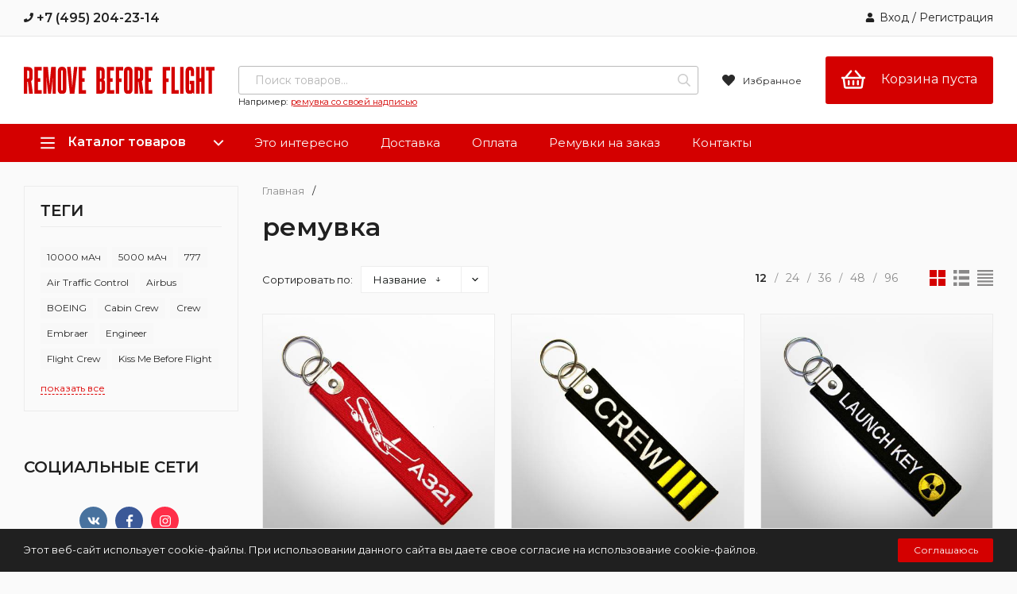

--- FILE ---
content_type: text/html; charset=utf-8
request_url: https://removebeforeflight.ru/tag/%D1%80%D0%B5%D0%BC%D1%83%D0%B2%D0%BA%D0%B0/?sort=name&order=asc
body_size: 12563
content:
<!DOCTYPE html>
<html lang="ru"><head><title>ремувка — Remove Before Flight - ремувки и авиационные сувениры — Название</title><meta http-equiv="Content-Type" content="text/html; charset=utf-8"/><meta name="viewport" content="width=device-width, initial-scale=1"/><meta http-equiv="x-ua-compatible" content="IE=edge"/><meta name="keywords" content=""/><meta name="description" content=""/><link rel="shortcut icon" href="/favicon.ico"/><!-- rss --><link rel="alternate" type="application/rss+xml" title="Ремувки и авиационные сувениры" href="https://removebeforeflight.ru/interesno/rss/"><link href="/wa-data/public/site/themes/profitshop/css/profitshop.min.css?v1.1.4.27" rel="stylesheet"/><link href="/wa-data/public/site/themes/profitshop/css/fontello.min.css?v1.1.4.27" rel="stylesheet"/><link href="/wa-content/font/ruble/arial/fontface.css" rel="stylesheet"/><link href="https://fonts.googleapis.com/css?family=Montserrat:300,300i,400,400i,600,600i,800,800i&subset=cyrillic-ext&display=swap" rel="stylesheet">  <style>:root {--font-family: "Montserrat", sans-serif;--site-max-width: 1400px;--cheme-color: #D40000;--cheme-color-hover: #DD0000;--cheme-color-dop: #DD0000;--cheme-color-dop-hover: #EE0000;--body-bg: #FAFAFA;--body-color: #202020;--b-bg: #D40000;--b-bg-hover: #EE0000;--b-color: #FAFAFA;--b-color-hover: #FAFAFA;--h-promo-bg: #D40000;--h-promo-color: #FAFAFA;--h-top-bg: #FAFAFA;--h-menu-color: #202020;--h-menu-color-hover: #707070;--h-menu-sub-color: #202020;--h-menu-sub-color-hover: #707070;--h-text-color: #202020;--h-addr-color: #202020;--h-addr-color-hover: #707070;--h-phone-color: #202020;--h-auth-color: #202020;--h-auth-color-hover: #707070;--m-catalog-color: #FAFAFA;--m-catalog-color-hover: #FAFAFA;--m-catalog-bg: #D40000;--m-catalog-bg-hover: #EE0000;--m-catalog-left-bg: #D40000;--m-catalog-left-color: #FAFAFA;--m-catalog-left-color-hover: #FAFAFA;--h-icon-color: #2a2a2a;--h-icon-color-hover: #444;--h-i-count-bg: #a23c32;--h-i-count-color: #fff;--mcart-bg: #D40000;--mcart-bg-hover: #EE0000;--mcart-color: #FAFAFA;--mcart-color-hover: #FAFAFA;--midd-color: #707070;--midd-callback: #202020;--bot-bg: #D40000;--b-menu-bg: #EE0000;--b-menu-bg-active: #DD0000;--b-menu-color-active: #FAFAFA;--b-menu-color: #FAFAFA;--b-menu-color-hover: #FAFAFA;--b-menu-sub-color: #202020;--b-menu-sub-color-hover: #D40000;--c-title-color: #fff;--c-category-color: #fff;--c-count-category-color: #BCBCBC;--spec-color: #D40000;--spec-color-hover: #DD0000;--m-link-color: #2a2a2a;--m-link-color-hover: #000;--m-link2-color: #2a2a2a;--m-link2-color-hover: #ff3c00;--m-link3-color: #777;--m-link3-color-hover: #ff3c00;--rating-color: #ffde00;--h-icon-list-color: #aaa;--h-icon-list-hover: #2a2a2a;--badge-new: #83b735;--badge-low: #ff3100;--badge-best: #f4a51c;--filtr-bg: #fcfcfc;--filtr-border: #f1f1f1;--filtr-top-color: #fff;--filtr-top-bg: #D40000;--filtr-param-border: #ececec;--filtr-name-color: #2a2a2a;--filtr-label-color: #2a2a2a;--p-images-width: 35%;--f-cookies: #202020;--f-cookies-border: #FAFAFA;--f-cookies-color: #FAFAFA;--f-bg: #F9F9F9;--f-color: #202020;--f-h-color: #202020;--f-dop-color: #202020;--h-bg: #202020;--h-bars-bg: #fff;--h-m-hicon-color: #fff;--h-m-hcount-bg: #ff3c00;--h-m-hcount-color: #fff;--h-m-title-bg: #333;--h-m-title-color: #fff;--h-m-icon-bg: #ff3c00;--h-m-cart: #D40000;--f-panel-bg: #DD0000;--f-panel-border: #DD0000;--f-panel-color: #fff;--f-panel-color-hover: rgba(255,255,255,0.7);--f-panel-icon: #fff;--f-panel-icon-hover: rgba(255,255,255,0.7);}</style><script src="https://code.jquery.com/jquery-1.11.1.min.js"></script><script src="https://code.jquery.com/jquery-migrate-1.2.1.min.js"></script><link rel="icon" href="/favicon.ico?v=1441918800" type="image/x-icon" /><link rel="apple-touch-icon" href="/apple-touch-icon.png?v=1441918800" /><script type="text/javascript">!function(){var t=document.createElement("script");t.type="text/javascript",t.async=!0,t.src="https://vk.com/js/api/openapi.js?162",t.onload=function(){VK.Retargeting.Init("VK-RTRG-437088-h6wgB"),VK.Retargeting.Hit()},document.head.appendChild(t)}();</script><noscript><img src="https://vk.com/rtrg?p=VK-RTRG-437088-h6wgB" style="position:fixed; left:-999px;" alt=""/></noscript>
<!-- Yandex.Metrika counter -->
<script type="text/javascript" >
   (function(m,e,t,r,i,k,a){m[i]=m[i]||function(){(m[i].a=m[i].a||[]).push(arguments)};
   m[i].l=1*new Date();k=e.createElement(t),a=e.getElementsByTagName(t)[0],k.async=1,k.src=r,a.parentNode.insertBefore(k,a)})
   (window, document, "script", "https://mc.yandex.ru/metrika/tag.js", "ym");

   ym(54859738, "init", {
        clickmap:true,
        trackLinks:true,
        accurateTrackBounce:true
   });
</script>
<noscript><div><img src="https://mc.yandex.ru/watch/54859738" style="position:absolute; left:-9999px;" alt="" /></div></noscript>
<!-- /Yandex.Metrika counter -->
<script type="text/javascript">
  var _paq = _paq || [];
  // tracker methods like "setCustomDimension" should be called before "trackPageView"
  _paq.push(['trackPageView']);
  _paq.push(['enableLinkTracking']);
  (function() {
    var u="//removebeforeflight.ru/piwik/";
    _paq.push(['setTrackerUrl', u+'piwik.php']);
    _paq.push(['setSiteId', '2']);
    var d=document, g=d.createElement('script'), s=d.getElementsByTagName('script')[0];
    g.type='text/javascript'; g.async=true; g.defer=true; g.src=u+'piwik.js'; s.parentNode.insertBefore(g,s);
  })();
</script>
<noscript>
<img src="http://www.removebeforeflight.ru/piwik/piwik.php?idsite=2&rec=1&idGoal=1" style="border:0" alt="" />
</noscript>
<script>
var __REPLAIN_ = 'eacd7835-aff0-4871-97ff-7e602a082831';
(function(u){var s=document.createElement('script');s.type='text/javascript';s.async=true;s.src=u;
var x=document.getElementsByTagName('script')[0];x.parentNode.insertBefore(s,x);
})('https://widget.replain.cc/dist/client.js');
</script><link rel="canonical" href="https://removebeforeflight.ru/tag/%D1%80%D0%B5%D0%BC%D1%83%D0%B2%D0%BA%D0%B0/">
<script>window._svg = "/wa-data/public/site/themes/profitshop/img/svg.svg";window.modal_add = true;window.images_arrow = true;</script></head><body><div class="h-hidden"><div itemscope="" itemtype="http://schema.org/Organization"><meta itemprop="name" content="Ремувки и авиационные сувениры"><meta itemprop="address" content=""><meta itemprop="telephone" content="+7 (495) 204-23-14"><meta itemprop="url" content="https://removebeforeflight.ru/"><div itemprop="logo" itemscope="" itemtype="http://schema.org/ImageObject"><link itemprop="contentUrl" href="/logo.svg"><link itemprop="url" href="/logo.svg"></div></div></div><header class="header"><div class="header__top"><div class="wrap header__flex"><div class="header__col header__col_w"><a class="header__phone" href="tel:+74952042314"><svg class="icon10 i-phone"><use xlink:href="#i-phone"></use></svg> +7 (495) 204-23-14</a><div class="header__text"></div></div><div class="header__col"><div class="auth"><svg class="icon10 i-user"><use xlink:href="#i-user"></use></svg><a href="/login/">Вход</a> / <a href="/signup/">Регистрация</a></div></div></div></div><div class="header__midd"><div class="header__midd-w wrap"><a class="header__logo" href="/"><img src="/logo.svg?v1.1.4.27" alt="Ремувки и авиационные сувениры"></a><div class="header__c header__c-f"><div class="search search_q"><form class="search__form" method="get" action="/search/"><input class="search__input" type="text" name="query" autocomplete="off" placeholder="Поиск товаров..." value=""><button class="search__button" type="submit"><svg class="icon16 i-search"><use xlink:href="#i-search"></use></svg></button></form><div class="search__query"><span class="search__query-text">Например:</span> <a href="/search/?query=ремувка со своей надписью" class="search__query-link">ремувка со своей надписью</a></div><div class="search-res"></div></div><div class="header__c"><a class="favorits hicon" href="/search/?view=favorite" rel="nofollow"  title="Избранное"><span class="favorits__count hcount">0</span><svg class="icon16 i-favorits"><use xlink:href="#i-favorits"></use></svg><span class="hcount__name">Избранное</span></a><div class="mcart hicon"><a class="mcart__link" href="/order/" rel="nofollow"><span class="mcart__count hcount">0</span><svg class="icon30 i-basket"><use xlink:href="#i-basket"></use></svg><span class="mcart__price">Корзина пуста</span></a><div class="mcart__items" data-url="/cart/"><h2 class="mcart__title">Корзина</h2><div class="mcart__all" style="display:none;"><div class="mcart__total"><div class="mcart__total-text">Итоговая сумма:</div><div class="mcart__total-price">0 <span>₽</span></div></div><!--noindex--><a class="button button_nob" href="/order/" rel="nofollow">Корзина</a><a class="button button_dop" href="/order/" rel="nofollow">Оформить заказ</a><!--/noindex--></div><h4>Ваша корзина пуста</h4></div></div></div></div></div></div><div class="header__bott"><div class="header__bott-w wrap"><div class="header__bott-left"><div class="d-menu c-menu c-menu_hover"><div class="c-menu__catalog"><svg class="icon20 i-bars "><use xlink:href="#i-bars"></use></svg>Каталог товаров<svg class="icon20 i-angle-down "><use xlink:href="#i-angle-down"></use></svg></div><div class="d-menu__block d-menu__block_pos-abs"><ul class="d-menu__lv1"><li class="d-menu__lv1-li"><a class="d-menu__lv1-link" href="/category/signalnye-lenty-dlya-vozdushnykh-sudov/"><span class="d-menu__name">Сигнальные ленты для воздушных судов </span></a></li><li class="d-menu__lv1-li"><a class="d-menu__lv1-link" href="/category/odezhda/"><span class="d-menu__name">Одежда </span><span class="d-menu__angle-right"><svg class="icon10 i-angle-right "><use xlink:href="#i-angle-right"></use></svg></span></a><ul class="d-menu__lv2"><li class="d-menu__lv2-li"><a class="d-menu__lv2-link" href="/category/odezhda/tolstovki/"><span class="d-menu__name">Толстовки </span></a></li><li class="d-menu__lv2-li"><a class="d-menu__lv2-link" href="/category/odezhda/futbolki/"><span class="d-menu__name">Футболки </span><span class="d-menu__angle-right"><svg class="icon10 i-angle-right "><use xlink:href="#i-angle-right"></use></svg></span></a><ul class="d-menu__lv3"><li class="d-menu__lv3-li"><a class="d-menu__lv3-link" href="/category/odezhda/futbolki/muzhskie/"><span class="d-menu__name">Мужские </span></a></li><li class="d-menu__lv3-li"><a class="d-menu__lv3-link" href="/category/odezhda/futbolki/zhenskie/"><span class="d-menu__name">Женские </span></a></li></ul></li><li class="d-menu__lv2-li"><a class="d-menu__lv2-link" href="/category/odezhda/shapki/"><span class="d-menu__name">Шапки </span></a></li></ul></li><li class="d-menu__lv1-li"><a class="d-menu__lv1-link" href="/category/remuvki/"><span class="d-menu__name">Ремувки </span><span class="d-menu__angle-right"><svg class="icon10 i-angle-right "><use xlink:href="#i-angle-right"></use></svg></span></a><ul class="d-menu__lv2"><li class="d-menu__lv2-li"><a class="d-menu__lv2-link" href="/category/remuvki/brelok-so-svoey-nadpisyu/"><span class="d-menu__name">Брелок со своей надписью </span></a></li></ul></li><li class="d-menu__lv1-li"><a class="d-menu__lv1-link" href="/category/aksessuary/"><span class="d-menu__name">Аксессуары </span><span class="d-menu__angle-right"><svg class="icon10 i-angle-right "><use xlink:href="#i-angle-right"></use></svg></span></a><ul class="d-menu__lv2"><li class="d-menu__lv2-li"><a class="d-menu__lv2-link" href="/category/aksessuary/lenty-dlya-beydzhey/"><span class="d-menu__name">Ленты для бейджей </span></a></li><li class="d-menu__lv2-li"><a class="d-menu__lv2-link" href="/category/aksessuary/oblozhki/"><span class="d-menu__name">Обложки </span></a></li><li class="d-menu__lv2-li"><a class="d-menu__lv2-link" href="/category/aksessuary/polotentsa/"><span class="d-menu__name">Полотенца </span></a></li><li class="d-menu__lv2-li"><a class="d-menu__lv2-link" href="/category/aksessuary/chekhly-dlya-apple-iphone/"><span class="d-menu__name">Чехлы для Apple iPhone </span></a></li></ul></li><li class="d-menu__lv1-li"><a class="d-menu__lv1-link" href="/category/igrushki/"><span class="d-menu__name">Игрушки </span></a></li></ul></div></div></div><div class="header__bott-center"><ul class="h-menu"><li class="h-menu__item"><a class="h-menu__link" href="/interesno/">Это интересно</a></li><li class="h-menu__item"><a class="h-menu__link" href="/dostavka/">Доставка</a></li><li class="h-menu__item"><a class="h-menu__link" href="/oplata/">Оплата</a></li><li class="h-menu__item"><a class="h-menu__link" href="/remuvki-na-zakaz/">Ремувки на заказ</a></li><li class="h-menu__item"><a class="h-menu__link" href="/kontakty/">Контакты</a></li><li class="h-menu__item h-menu__yet c-menu_hover"><div class="h-menu__link"><svg class="icon6 i-circle "><use xlink:href="#i-circle"></use></svg> <svg class="icon6 i-circle "><use xlink:href="#i-circle"></use></svg> <svg class="icon6 i-circle "><use xlink:href="#i-circle"></use></svg></div><ul class="h-menu__sub h-menu__sub_right"></ul></li></ul></div></div></div></header><header class="m-header"><div class="m-header__fix"><div class="m-header__bar m-bars"><span class="m-bars__icon"></span></div><div class="m-header__right"><div class="m-header__search m-hicon"><svg class="icon20 i-search "><use xlink:href="#i-search"></use></svg></div><a class="m-cart m-hicon" href="/order/" rel="nofollow"><span class="m-cart__count m-hcount mcart__count">0</span><svg class="icon20 i-cart "><use xlink:href="#i-cart"></use></svg></a></div><div class="m-search"><div class="m-search__close"><svg class="icon20 i-remove"><use xlink:href="#i-remove"></use></svg></div><form class="m-search__form" method="get" action="/search/"><input type="text" name="query" class="m-search__input" autocomplete="off"  placeholder="Поиск товаров..."><button class="m-search__button" type="submit"><svg class="icon20 i-search"><use xlink:href="#i-search"></use></svg></button></form><div class="search-res"></div></div><div class="m-cMenu"><ul class="m-cMenu__lv1"><li class="m-cMenu__li-lv1"><a class="m-cMenu__link-lv1" href="/search/?view=favorite" rel="nofollow"><svg class="icon16 i-favorits "><use xlink:href="#i-favorits"></use></svg> Избранное<span class="m-favoritsCount">0</span></a></li></ul><div class="m-cMenu__title">Каталог товаров</div><ul class="m-cMenu__lv1"><li class="m-cMenu__li-lv1"><a class="m-cMenu__link-lv1" href="/category/signalnye-lenty-dlya-vozdushnykh-sudov/">Сигнальные ленты для воздушных судов (3)</a></li><li class="m-cMenu__li-lv1"><a class="m-cMenu__link-lv1" href="/category/odezhda/">Одежда (99)</a><div class="m-cMenu__right"><svg class="icon16 i-angle-right"><use xlink:href="#i-angle-right"></use></svg></div><ul class="m-cMenu__lv2"><li class="m-cMenu__li-lv2"><a class="m-cMenu__link-lv2" href="/category/odezhda/tolstovki/">Толстовки</a></li><li class="m-cMenu__li-lv2"><a class="m-cMenu__link-lv2" href="/category/odezhda/futbolki/">Футболки</a><div class="m-cMenu__right"><svg class="icon16 i-angle-right"><use xlink:href="#i-angle-right"></use></svg></div><ul class="m-cMenu__lv3"><li class="m-cMenu__li-lv3"><a class="m-cMenu__link-lv2" href="/category/odezhda/futbolki/muzhskie/">Мужские</a></li><li class="m-cMenu__li-lv3"><a class="m-cMenu__link-lv2" href="/category/odezhda/futbolki/zhenskie/">Женские</a></li></ul></li><li class="m-cMenu__li-lv2"><a class="m-cMenu__link-lv2" href="/category/odezhda/shapki/">Шапки</a></li></ul></li><li class="m-cMenu__li-lv1"><a class="m-cMenu__link-lv1" href="/category/remuvki/">Ремувки (212)</a><div class="m-cMenu__right"><svg class="icon16 i-angle-right"><use xlink:href="#i-angle-right"></use></svg></div><ul class="m-cMenu__lv2"><li class="m-cMenu__li-lv2"><a class="m-cMenu__link-lv2" href="/category/remuvki/brelok-so-svoey-nadpisyu/">Брелок со своей надписью</a></li></ul></li><li class="m-cMenu__li-lv1"><a class="m-cMenu__link-lv1" href="/category/aksessuary/">Аксессуары (4)</a><div class="m-cMenu__right"><svg class="icon16 i-angle-right"><use xlink:href="#i-angle-right"></use></svg></div><ul class="m-cMenu__lv2"><li class="m-cMenu__li-lv2"><a class="m-cMenu__link-lv2" href="/category/aksessuary/lenty-dlya-beydzhey/">Ленты для бейджей</a></li><li class="m-cMenu__li-lv2"><a class="m-cMenu__link-lv2" href="/category/aksessuary/oblozhki/">Обложки</a></li><li class="m-cMenu__li-lv2"><a class="m-cMenu__link-lv2" href="/category/aksessuary/polotentsa/">Полотенца</a></li><li class="m-cMenu__li-lv2"><a class="m-cMenu__link-lv2" href="/category/aksessuary/chekhly-dlya-apple-iphone/">Чехлы для Apple iPhone</a></li></ul></li><li class="m-cMenu__li-lv1"><a class="m-cMenu__link-lv1" href="/category/igrushki/">Игрушки (4)</a></li></ul><div class="m-cMenu__title">Меню</div><ul class="m-cMenu__lv1"><li class="m-cMenu__li-lv1"><a class="m-cMenu__link-lv1" href="/interesno/">Это интересно</a></li><li class="m-cMenu__li-lv1"><a class="m-cMenu__link-lv1" href="/dostavka/">Доставка</a></li><li class="m-cMenu__li-lv1"><a class="m-cMenu__link-lv1" href="/oplata/">Оплата</a></li><li class="m-cMenu__li-lv1"><a class="m-cMenu__link-lv1" href="/remuvki-na-zakaz/">Ремувки на заказ</a></li><li class="m-cMenu__li-lv1"><a class="m-cMenu__link-lv1" href="/kontakty/">Контакты</a></li></ul><div class="m-cMenu__title">Личный кабинет<svg class="icon16 i-user "><use xlink:href="#i-user"></use></svg></div><ul class="m-cMenu__lv1"><li class="m-cMenu__li-lv1"><a class="m-cMenu__link-lv1" href="/login/">Вход</a></li><li class="m-cMenu__li-lv1"><a class="m-cMenu__link-lv1" href="/signup/">Регистрация</a></li></ul></div></div><div class="wrap m-header__flex"><a class="m-header__logo" href="/"><img class="m-header__logo-link" src="/logo.svg?v1.1.4.27" alt="Ремувки и авиационные сувениры"></a><div class="header__info header__info-ta"><div class="header__info-phone"><a href="tel:+74952042314" class="header__phone">+7 (495) 204-23-14</a><div class="header__info-free"></div><div><svg class="icon10 i-angle-phone"><use xlink:href="#i-angle-phone"></use></svg><div class="header__info-callback"></div></div></div></div></div></header><div class="h-fix"><div class="header__midd-w wrap"><div class="header__c"><a class="header__logo" href="/"><img src="/logo.svg?v1.1.4.27" alt="Ремувки и авиационные сувениры"></a></div><div class="search search_q"><form class="search__form" method="get" action="/search/"><input class="search__input" type="text" name="query" autocomplete="off" placeholder="Поиск товаров..." value=""><button class="search__button" type="submit"><svg class="icon16 i-search"><use xlink:href="#i-search"></use></svg></button></form><div class="search__query"><span class="search__query-text">Например:</span> <a href="/search/?query=ремувка со своей надписью" class="search__query-link">ремувка со своей надписью</a></div><div class="search-res"></div></div><div class="header__c"><a class="favorits hicon" href="/search/?view=favorite" rel="nofollow"  title="Избранное"><span class="favorits__count hcount">0</span><svg class="icon16 i-favorits"><use xlink:href="#i-favorits"></use></svg><span class="hcount__name">Избранное</span></a><div class="mcart hicon"><a class="mcart__link" href="/order/" rel="nofollow"><span class="mcart__count hcount">0</span><svg class="icon30 i-basket"><use xlink:href="#i-basket"></use></svg><span class="mcart__price">Корзина пуста</span></a><div class="mcart__items" data-url="/cart/"><h2 class="mcart__title">Корзина</h2><div class="mcart__all" style="display:none;"><div class="mcart__total"><div class="mcart__total-text">Итоговая сумма:</div><div class="mcart__total-price">0 <span>₽</span></div></div><!--noindex--><a class="button button_nob" href="/order/" rel="nofollow">Корзина</a><a class="button button_dop" href="/order/" rel="nofollow">Оформить заказ</a><!--/noindex--></div><h4>Ваша корзина пуста</h4></div></div></div></div></div><main class="main" itemscope itemtype="http://schema.org/WebPage"><div class="s-separator"></div><div class="wrap"><div class="s-left"><div class="s-left__item"><div class="s-left__block"><div class="s-left__title">Теги</div><div class="l-tags"><div class="l-tags__items"><a class="l-tags__item" href="/tag/10000+%D0%BC%D0%90%D1%87/">10000 мАч</a><a class="l-tags__item" href="/tag/5000+%D0%BC%D0%90%D1%87/">5000 мАч</a><a class="l-tags__item" href="/tag/777/">777</a><a class="l-tags__item" href="/tag/Air+Traffic+Control/">Air Traffic Control</a><a class="l-tags__item" href="/tag/Airbus/">Airbus</a><a class="l-tags__item" href="/tag/BOEING/">BOEING</a><a class="l-tags__item" href="/tag/Cabin+Crew/">Cabin Crew</a><a class="l-tags__item" href="/tag/Crew/">Crew</a><a class="l-tags__item" href="/tag/Embraer/">Embraer</a><a class="l-tags__item" href="/tag/Engineer/">Engineer</a><a class="l-tags__item" href="/tag/Flight+Crew/">Flight Crew</a><a class="l-tags__item" href="/tag/Kiss+Me+Before+Flight/">Kiss Me Before Flight</a><a class="l-tags__item" href="/tag/L-39/">L-39</a><a class="l-tags__item" href="/tag/L-410/">L-410</a><a class="l-tags__item" href="/tag/Let/">Let</a><a class="l-tags__item" href="/tag/Pilot/">Pilot</a><a class="l-tags__item" href="/tag/R44/">R44</a><a class="l-tags__item" href="/tag/Remove+Before+Flight/">Remove Before Flight</a><a class="l-tags__item" href="/tag/Robinson/">Robinson</a><a class="l-tags__item" href="/tag/SKYDIVE/">SKYDIVE</a><a class="l-tags__item" href="/tag/keychain/">keychain</a><a class="l-tags__item" href="/tag/%D0%91%D0%B5-200/">Бе-200</a><a class="l-tags__item" href="/tag/%D0%91%D1%83%D1%80%D0%B0%D0%BD/">Буран</a><a class="l-tags__item" href="/tag/%D0%92%D0%9F%D0%9F/">ВПП</a><a class="l-tags__item" href="/tag/%D0%98-16/">И-16</a><a class="l-tags__item" href="/tag/%D0%9A%D0%B0-32/">Ка-32</a><a class="l-tags__item" href="/tag/%D0%9A%D0%B0%D0%BC%D0%BE%D0%B2/">Камов</a><a class="l-tags__item" href="/tag/%D0%9C%D0%B8-2/">Ми-2</a><a class="l-tags__item" href="/tag/%D0%9C%D0%B8-24/">Ми-24</a><a class="l-tags__item" href="/tag/%D0%9C%D0%B8-26/">Ми-26</a><a class="l-tags__item" href="/tag/%D0%9C%D0%B8-8/">Ми-8</a><a class="l-tags__item" href="/tag/%D0%9C%D0%B8%D0%BB%D1%8C/">Миль</a><a class="l-tags__item" href="/tag/%D0%A1%D1%83-30/">Су-30</a><a class="l-tags__item" href="/tag/%D0%A1%D1%83%D1%85%D0%BE%D0%B9/">Сухой</a><a class="l-tags__item" href="/tag/%D0%A2%D1%83-134/">Ту-134</a><a class="l-tags__item" href="/tag/%D0%A2%D1%83-154/">Ту-154</a><a class="l-tags__item" href="/tag/%D0%A2%D1%83%D0%BF%D0%BE%D0%BB%D0%B5%D0%B2/">Туполев</a><a class="l-tags__item" href="/tag/%D0%AF%D0%BA/">Як</a><a class="l-tags__item" href="/tag/%D0%AF%D0%BA-40/">Як-40</a><a class="l-tags__item" href="/tag/%D0%B1%D1%80%D0%B5%D0%BB%D0%BE%D0%BA/">брелок</a><a class="l-tags__item" href="/tag/%D0%B2%D0%BD%D0%B5%D1%88%D0%BD%D0%B8%D0%B9+%D0%B0%D0%BA%D0%BA%D1%83%D0%BC%D1%83%D0%BB%D1%8F%D1%82%D0%BE%D1%80/">внешний аккумулятор</a><a class="l-tags__item" href="/tag/%D0%B4%D0%BB%D1%8F+%D0%BF%D0%B0%D1%80%D0%B0%D1%88%D1%8E%D1%82%D0%B8%D1%81%D1%82%D0%BE%D0%B2/">для парашютистов</a><a class="l-tags__item" href="/tag/%D0%BB%D0%B0%D0%BD%D1%8A%D1%8F%D1%80%D0%B4/">ланъярд</a><a class="l-tags__item" href="/tag/%D0%BB%D0%B5%D0%BD%D1%82%D0%B0+%D0%B4%D0%BB%D1%8F+%D0%B1%D0%B5%D0%B9%D0%B4%D0%B6%D0%B0/">лента для бейджа</a><a class="l-tags__item" href="/tag/%D0%BE%D0%B1%D0%BB%D0%BE%D0%B6%D0%BA%D0%B0+%D0%B4%D0%BB%D1%8F+%D0%BF%D0%B0%D1%81%D0%BF%D0%BE%D1%80%D1%82%D0%B0/">обложка для паспорта</a><a class="l-tags__item" href="/tag/%D0%BE%D1%82%D0%BA%D1%80%D1%8B%D1%82%D0%BA%D0%B0/">открытка</a><a class="l-tags__item" href="/tag/%D0%BF%D0%BE%D0%BB%D0%BD%D0%BE%D1%86%D0%B2%D0%B5%D1%82/">полноцвет</a><a class="l-tags__item" href="/tag/%D1%80%D0%B5%D0%BC%D1%83%D0%B2%D0%BA%D0%B0/">ремувка</a><a class="l-tags__item" href="/tag/%D1%84%D1%83%D1%82%D0%B1%D0%BE%D0%BB%D0%BA%D0%B0/">футболка</a><a class="l-tags__item" href="/tag/%D1%87%D0%B5%D1%85%D0%BE%D0%BB/">чехол</a></div><div class="h-yet"><button class="h-yet__show">показать все</button><button class="h-yet__hide">скрыть</button></div></div></div></div><div class="s-left__item"><div class="s-left__title s-left__title-no-b">Социальные сети</div><div><script type="text/javascript" src="https://vk.com/js/api/openapi.js?169"></script>

<!-- VK Widget -->
<div id="vk_groups"></div>
<script type="text/javascript">
VK.Widgets.Group("vk_groups", {mode: 4, width: "270", height: "400", color3: 'D40000'}, 74276218);
</script>
<br>
<!--<div id="averin_widget"></div>
<script src="https://averin.pro/widget_js/widget.js"></script>
<script>
	let widget = new myWidget('#averin_widget', {
		login: 'removebeforeflight.ru',
		style: 1,
		width: '250px',
		background: '#FFFFFF',
		border_color: '#c3c3c3',
		header: 1,
		title: 1,
		title_text: 'Мы в Инстаграм',
		title_background: '#D40000',
		title_text_color: '#FFFFFF',
		submit: 1,
		submit_background: '#D40000',
		submit_text_color: '#FFFFFF',
		submit_text: 'Подписаться',
		gallery: 1,
		amount: 9,
		flex: '33.3%'
	});
</script>-->

<div class="soz soz1"><a class="soz__list" href="https://vk.com/remove_before_flight" target="_blank" style="background-color:#48729e;"><svg class="icon16 i-vk"><use xlink:href="#i-vk"></use></svg></a><a class="soz__list" href="https://www.facebook.com/removebeforeflightru/" target="_blank" style="background-color:#3b5998;"><svg class="icon16 i-fc"><use xlink:href="#i-fc"></use></svg></a><a class="soz__list" href="https://www.instagram.com/removebeforeflight.ru/" target="_blank" style="background-color:#ff2e49;"><svg class="icon16 i-inst"><use xlink:href="#i-inst"></use></svg></a></div></div></div><!-- plugin hook: 'frontend_nav' --></div><div class="s-right"><div class="bread"><nav itemprop="breadcrumb"><a class="bread__link" href="/">Главная</a><span class="bread__sep">/</span><div class="bread__link bread__link_last"></div></nav></div><div class="page"><h1>ремувка</h1></div><div class="s-blocks__item c-products"><div class="sorting"><div class="sorting__sort"><div class="sorting__sort-title">Сортировать по:</div><div class="sorting__sort-name">Название <span class="sorting__sort-arr">&darr;</span><div class="sorting__sort-down"><svg class="icon10 i-angle-down"><use xlink:href="#i-angle-down"></use></svg></div></div><ul class="sorting__sort-block"><li class="sorting__sort-list sorting__sort-list_active"><span class="sorting__sort-arr">&darr;</span><a href="?sort=name&order=desc">Название <i class="sort-asc"></i></a></li><li class="sorting__sort-list"><a href="?sort=price&order=asc">Цена</a></li><li class="sorting__sort-list"><a href="?sort=total_sales&order=desc">Хиты продаж</a></li><li class="sorting__sort-list"><a href="?sort=rating&order=desc">Оценка покупателей</a></li><li class="sorting__sort-list"><a href="?sort=create_datetime&order=desc">Дата добавления</a></li><li class="sorting__sort-list"><a href="?sort=stock&order=desc">В наличии</a></li></ul></div><div class="sorting__page"><div class="sorting__page-num"><span class="sorting__page-item sorting__page-item_sel">12</span><span class="sorting__page-sep">/</span><span class="sorting__page-item">24</span><span class="sorting__page-sep">/</span><span class="sorting__page-item">36</span><span class="sorting__page-sep">/</span><span class="sorting__page-item">48</span><span class="sorting__page-sep">/</span><span class="sorting__page-item">96</span></div></div><div class="sorting__switch sorting__switch_active" data-view="thumbs"><svg class="icon20 i-thumbs"><use xlink:href="#i-thumbs"></use></svg></div><div class="sorting__switch" data-view="list"><svg class="icon20 i-list"><use xlink:href="#i-list"></use></svg></div><div class="sorting__switch" data-view="bars-list"><svg class="icon20 i-bars-list"><use xlink:href="#i-bars-list"></use></svg></div></div><div class="c-products__loading"><svg class="icon30 i-loading "><use xlink:href="#i-loading"></use></svg></div><div class="products products_col-4"><div class="products__item" itemscope="" itemtype="http://schema.org/Product"><a href="/brelok-airbus-a321/"><span class="products__item-tile p-tile"><span class="products__item-img-full"><img class="products__img products__img_active lazy-loading-img js-img-retina" src="[data-uri]" data-src="/wa-data/public/shop/products/76/03/376/images/2299/2299.250x250.jpg" alt="Брелок Airbus A321" itemprop="image"><img class="products__img lazy-loading-img js-img-retina" src="[data-uri]" data-src="/wa-data/public/shop/products/76/03/376/images/1860/1860.250x250.jpg" alt="Брелок Airbus A321" itemprop="image" /><img class="products__img lazy-loading-img js-img-retina" src="[data-uri]" data-src="/wa-data/public/shop/products/76/03/376/images/2300/2300.250x250.jpg" alt="Брелок Airbus A321" itemprop="image" /></span><span class="p-tile__items p-tile__items_full"><span class="p-tile__item"></span><span class="p-tile__item"></span><span class="p-tile__item"></span></span></span><span class="products__item-info"><span class="products__item-info-name" itemprop="name">Брелок Airbus A321</span><meta itemprop="description" content="Брелок Remove Before Flight с силуэтом Airbus A321"></span><span class="products__a-r"><span class="products__rating"><i class="icon16 star-empty"></i><i class="icon16 star-empty"></i><i class="icon16 star-empty"></i><i class="icon16 star-empty"></i><i class="icon16 star-empty"></i></span><span class="products__available"><span class="products__available-in-stock">В наличии</span></span></span><span class="products__price"><span class="products__price-new">290 <span>₽</span></span></span></a><span class="view-fav-com"><span class="p-view" data-href="/brelok-airbus-a321/"><svg class="icon16 i-search-plus"><use xlink:href="#i-search-plus"></use></svg></span><span class="p-favorit" data-product-id="376"><svg class="icon16 i-favorits"><use xlink:href="#i-favorits"></use></svg></span></span><form class="products__addtocart purchase addtocart" data-app-url="/" data-url="/brelok-airbus-a321/" method="post" action="/cart/add/"><input type="hidden" name="product_id" value="376" /><div class="products__cart"><div class="products__cart-flex"><div class="counter"><div class="counter__minus"><svg class="icon10 i-minus "><use xlink:href="#i-minus"></use></svg></div><div class="counter__count"><input type="text" name="quantity" value="1"></div><div class="counter__plus"><svg class="icon10 i-plus "><use xlink:href="#i-plus"></use></svg></div></div><button class="products__button button" type="submit">В корзину</button></div></div></form><span itemprop="offers" itemscope="" itemtype="http://schema.org/Offer"><meta itemprop="url" content="/brelok-airbus-a321/" /><meta itemprop="priceValidUntil" content="" /><meta itemprop="price" content="290" /><meta itemprop="priceCurrency" content="RUB" /><link itemprop="availability" href="http://schema.org/InStock" /></span><meta itemprop="url" content="/brelok-airbus-a321/" /><meta itemprop="image" content="/wa-data/public/shop/products/76/03/376/images/2299/2299.250x250.jpg" /><meta itemprop="brand" content="" /><meta itemprop="review" content="" /><meta itemprop="sku" content="" /></div><div class="products__item" itemscope="" itemtype="http://schema.org/Product"><a href="/brelok-crew-iii/"><span class="products__item-tile p-tile"><span class="products__item-img-full"><img class="products__img products__img_active lazy-loading-img js-img-retina" src="[data-uri]" data-src="/wa-data/public/shop/products/75/03/375/images/1979/1979.250x250.jpg" alt="Брелок CREW III" itemprop="image"><img class="products__img lazy-loading-img js-img-retina" src="[data-uri]" data-src="/wa-data/public/shop/products/75/03/375/images/1980/1980.250x250.jpg" alt="Брелок CREW III" itemprop="image" /></span><span class="p-tile__items p-tile__items_full"><span class="p-tile__item"></span><span class="p-tile__item"></span></span></span><span class="products__item-info"><span class="products__item-info-name" itemprop="name">Брелок CREW III</span><meta itemprop="description" content="Брелок с надписью CREW и тремя галунами"></span><span class="products__a-r"><span class="products__rating"><i class="icon16 star-empty"></i><i class="icon16 star-empty"></i><i class="icon16 star-empty"></i><i class="icon16 star-empty"></i><i class="icon16 star-empty"></i></span><span class="products__available"><span class="products__available-in-stock">В наличии</span></span></span><span class="products__price"><span class="products__price-new">290 <span>₽</span></span></span></a><span class="view-fav-com"><span class="p-view" data-href="/brelok-crew-iii/"><svg class="icon16 i-search-plus"><use xlink:href="#i-search-plus"></use></svg></span><span class="p-favorit" data-product-id="375"><svg class="icon16 i-favorits"><use xlink:href="#i-favorits"></use></svg></span></span><form class="products__addtocart purchase addtocart" data-app-url="/" data-url="/brelok-crew-iii/" method="post" action="/cart/add/"><input type="hidden" name="product_id" value="375" /><div class="products__cart"><div class="products__cart-flex"><div class="counter"><div class="counter__minus"><svg class="icon10 i-minus "><use xlink:href="#i-minus"></use></svg></div><div class="counter__count"><input type="text" name="quantity" value="1"></div><div class="counter__plus"><svg class="icon10 i-plus "><use xlink:href="#i-plus"></use></svg></div></div><button class="products__button button" type="submit">В корзину</button></div></div></form><span itemprop="offers" itemscope="" itemtype="http://schema.org/Offer"><meta itemprop="url" content="/brelok-crew-iii/" /><meta itemprop="priceValidUntil" content="" /><meta itemprop="price" content="290" /><meta itemprop="priceCurrency" content="RUB" /><link itemprop="availability" href="http://schema.org/InStock" /></span><meta itemprop="url" content="/brelok-crew-iii/" /><meta itemprop="image" content="/wa-data/public/shop/products/75/03/375/images/1979/1979.250x250.jpg" /><meta itemprop="brand" content="" /><meta itemprop="review" content="" /><meta itemprop="sku" content="" /></div><div class="products__item" itemscope="" itemtype="http://schema.org/Product"><a href="/brelok-launch-key/"><span class="products__item-tile p-tile"><span class="products__item-img-full"><img class="products__img products__img_active lazy-loading-img js-img-retina" src="[data-uri]" data-src="/wa-data/public/shop/products/53/03/353/images/1756/1756.250x250.jpg" alt="Брелок Launch Key" itemprop="image"><img class="products__img lazy-loading-img js-img-retina" src="[data-uri]" data-src="/wa-data/public/shop/products/53/03/353/images/2098/2098.250x250.jpg" alt="Брелок Launch Key" itemprop="image" /></span><span class="p-tile__items p-tile__items_full"><span class="p-tile__item"></span><span class="p-tile__item"></span></span></span><span class="products__item-info"><span class="products__item-info-name" itemprop="name">Брелок Launch Key</span><meta itemprop="description" content="Брелок Launch Key с металлической клипсой"></span><span class="products__a-r"><span class="products__rating"><i class="icon16 star-empty"></i><i class="icon16 star-empty"></i><i class="icon16 star-empty"></i><i class="icon16 star-empty"></i><i class="icon16 star-empty"></i></span><span class="products__available"><span class="products__available-in-stock">В наличии</span></span></span><span class="products__price"><span class="products__price-new">290 <span>₽</span></span></span></a><span class="view-fav-com"><span class="p-view" data-href="/brelok-launch-key/"><svg class="icon16 i-search-plus"><use xlink:href="#i-search-plus"></use></svg></span><span class="p-favorit" data-product-id="353"><svg class="icon16 i-favorits"><use xlink:href="#i-favorits"></use></svg></span></span><form class="products__addtocart purchase addtocart" data-app-url="/" data-url="/brelok-launch-key/" method="post" action="/cart/add/"><input type="hidden" name="product_id" value="353" /><div class="products__cart"><div class="products__cart-flex"><div class="counter"><div class="counter__minus"><svg class="icon10 i-minus "><use xlink:href="#i-minus"></use></svg></div><div class="counter__count"><input type="text" name="quantity" value="1"></div><div class="counter__plus"><svg class="icon10 i-plus "><use xlink:href="#i-plus"></use></svg></div></div><button class="products__button button" type="submit">В корзину</button></div></div></form><span itemprop="offers" itemscope="" itemtype="http://schema.org/Offer"><meta itemprop="url" content="/brelok-launch-key/" /><meta itemprop="priceValidUntil" content="" /><meta itemprop="price" content="290" /><meta itemprop="priceCurrency" content="RUB" /><link itemprop="availability" href="http://schema.org/InStock" /></span><meta itemprop="url" content="/brelok-launch-key/" /><meta itemprop="image" content="/wa-data/public/shop/products/53/03/353/images/1756/1756.250x250.jpg" /><meta itemprop="brand" content="" /><meta itemprop="review" content="" /><meta itemprop="sku" content="" /></div><div class="products__item" itemscope="" itemtype="http://schema.org/Product"><a href="/brelok-mechanic/"><span class="products__item-tile p-tile"><span class="products__item-img-full"><img class="products__img products__img_active lazy-loading-img js-img-retina" src="[data-uri]" data-src="/wa-data/public/shop/products/54/03/354/images/2050/2050.250x250.jpg" alt="Брелок Mechanic" itemprop="image"><img class="products__img lazy-loading-img js-img-retina" src="[data-uri]" data-src="/wa-data/public/shop/products/54/03/354/images/2051/2051.250x250.jpg" alt="Брелок Mechanic" itemprop="image" /></span><span class="p-tile__items p-tile__items_full"><span class="p-tile__item"></span><span class="p-tile__item"></span></span></span><span class="products__item-info"><span class="products__item-info-name" itemprop="name">Брелок Mechanic</span><meta itemprop="description" content="Брелок Mechanic с металлической клипсой"></span><span class="products__a-r"><span class="products__rating"><i class="icon16 star-empty"></i><i class="icon16 star-empty"></i><i class="icon16 star-empty"></i><i class="icon16 star-empty"></i><i class="icon16 star-empty"></i></span><span class="products__available"><span class="products__available-in-stock">В наличии</span></span></span><span class="products__price"><span class="products__price-new">290 <span>₽</span></span></span></a><span class="view-fav-com"><span class="p-view" data-href="/brelok-mechanic/"><svg class="icon16 i-search-plus"><use xlink:href="#i-search-plus"></use></svg></span><span class="p-favorit" data-product-id="354"><svg class="icon16 i-favorits"><use xlink:href="#i-favorits"></use></svg></span></span><form class="products__addtocart purchase addtocart" data-app-url="/" data-url="/brelok-mechanic/" method="post" action="/cart/add/"><input type="hidden" name="product_id" value="354" /><div class="products__cart"><div class="products__cart-flex"><div class="counter"><div class="counter__minus"><svg class="icon10 i-minus "><use xlink:href="#i-minus"></use></svg></div><div class="counter__count"><input type="text" name="quantity" value="1"></div><div class="counter__plus"><svg class="icon10 i-plus "><use xlink:href="#i-plus"></use></svg></div></div><button class="products__button button" type="submit">В корзину</button></div></div></form><span itemprop="offers" itemscope="" itemtype="http://schema.org/Offer"><meta itemprop="url" content="/brelok-mechanic/" /><meta itemprop="priceValidUntil" content="" /><meta itemprop="price" content="290" /><meta itemprop="priceCurrency" content="RUB" /><link itemprop="availability" href="http://schema.org/InStock" /></span><meta itemprop="url" content="/brelok-mechanic/" /><meta itemprop="image" content="/wa-data/public/shop/products/54/03/354/images/2050/2050.250x250.jpg" /><meta itemprop="brand" content="" /><meta itemprop="review" content="" /><meta itemprop="sku" content="" /></div><div class="products__item" itemscope="" itemtype="http://schema.org/Product"><a href="/brelok-navigator/"><span class="products__item-tile p-tile"><span class="products__item-img-full"><img class="products__img products__img_active lazy-loading-img js-img-retina" src="[data-uri]" data-src="/wa-data/public/shop/products/57/03/357/images/2046/2046.250x250.jpg" alt="Брелок Navigator" itemprop="image"><img class="products__img lazy-loading-img js-img-retina" src="[data-uri]" data-src="/wa-data/public/shop/products/57/03/357/images/2047/2047.250x250.jpg" alt="Брелок Navigator" itemprop="image" /></span><span class="p-tile__items p-tile__items_full"><span class="p-tile__item"></span><span class="p-tile__item"></span></span></span><span class="products__item-info"><span class="products__item-info-name" itemprop="name">Брелок Navigator</span><meta itemprop="description" content="Брелок Navigator"></span><span class="products__a-r"><span class="products__rating"><i class="icon16 star-empty"></i><i class="icon16 star-empty"></i><i class="icon16 star-empty"></i><i class="icon16 star-empty"></i><i class="icon16 star-empty"></i></span><span class="products__available"><span class="products__available-out-of-stock">Нет в наличии</span></span></span><span class="products__price"><span class="products__price-new">290 <span>₽</span></span></span></a><span class="view-fav-com"><span class="p-view" data-href="/brelok-navigator/"><svg class="icon16 i-search-plus"><use xlink:href="#i-search-plus"></use></svg></span><span class="p-favorit" data-product-id="357"><svg class="icon16 i-favorits"><use xlink:href="#i-favorits"></use></svg></span></span><form class="products__addtocart purchase addtocart" data-app-url="/" data-url="/brelok-navigator/" method="post" action="/cart/add/"><input type="hidden" name="product_id" value="357" /><div class="products__cart"><div class="products__cart-flex"><div class="counter"><div class="counter__minus"><svg class="icon10 i-minus "><use xlink:href="#i-minus"></use></svg></div><div class="counter__count"><input type="text" name="quantity" value="1"></div><div class="counter__plus"><svg class="icon10 i-plus "><use xlink:href="#i-plus"></use></svg></div></div><button class="products__button button" type="submit" disabled>Нет в наличии</button></div></div></form><span itemprop="offers" itemscope="" itemtype="http://schema.org/Offer"><meta itemprop="url" content="/brelok-navigator/" /><meta itemprop="priceValidUntil" content="" /><meta itemprop="price" content="290" /><meta itemprop="priceCurrency" content="RUB" /><link itemprop="availability" href="http://schema.org/OutOfStock" /></span><meta itemprop="url" content="/brelok-navigator/" /><meta itemprop="image" content="/wa-data/public/shop/products/57/03/357/images/2046/2046.250x250.jpg" /><meta itemprop="brand" content="" /><meta itemprop="review" content="" /><meta itemprop="sku" content="" /></div><div class="products__item" itemscope="" itemtype="http://schema.org/Product"><a href="/brelok-remove-before-flight-chyornyy/"><span class="products__item-tile p-tile"><span class="products__item-img-full"><img class="products__img products__img_active lazy-loading-img js-img-retina" src="[data-uri]" data-src="/wa-data/public/shop/products/55/03/355/images/864/864.250x250.jpg" alt="Брелок Remove Before Flight чёрный" itemprop="image"></span></span><span class="products__item-info"><span class="products__item-info-name" itemprop="name">Брелок Remove Before Flight чёрный</span><meta itemprop="description" content="Брелок Remove Before Flight чёрный"></span><span class="products__a-r"><span class="products__rating"><i class="icon16 star-empty"></i><i class="icon16 star-empty"></i><i class="icon16 star-empty"></i><i class="icon16 star-empty"></i><i class="icon16 star-empty"></i></span><span class="products__available"><span class="products__available-in-stock">В наличии</span></span></span><span class="products__price"><span class="products__price-new">290 <span>₽</span></span></span></a><span class="view-fav-com"><span class="p-view" data-href="/brelok-remove-before-flight-chyornyy/"><svg class="icon16 i-search-plus"><use xlink:href="#i-search-plus"></use></svg></span><span class="p-favorit" data-product-id="355"><svg class="icon16 i-favorits"><use xlink:href="#i-favorits"></use></svg></span></span><form class="products__addtocart purchase addtocart" data-app-url="/" data-url="/brelok-remove-before-flight-chyornyy/" method="post" action="/cart/add/"><input type="hidden" name="product_id" value="355" /><div class="products__cart"><div class="products__cart-flex"><div class="counter"><div class="counter__minus"><svg class="icon10 i-minus "><use xlink:href="#i-minus"></use></svg></div><div class="counter__count"><input type="text" name="quantity" value="1"></div><div class="counter__plus"><svg class="icon10 i-plus "><use xlink:href="#i-plus"></use></svg></div></div><button class="products__button button" type="submit">В корзину</button></div></div></form><span itemprop="offers" itemscope="" itemtype="http://schema.org/Offer"><meta itemprop="url" content="/brelok-remove-before-flight-chyornyy/" /><meta itemprop="priceValidUntil" content="" /><meta itemprop="price" content="290" /><meta itemprop="priceCurrency" content="RUB" /><link itemprop="availability" href="http://schema.org/InStock" /></span><meta itemprop="url" content="/brelok-remove-before-flight-chyornyy/" /><meta itemprop="image" content="/wa-data/public/shop/products/55/03/355/images/864/864.250x250.jpg" /><meta itemprop="brand" content="" /><meta itemprop="review" content="" /><meta itemprop="sku" content="" /></div><div class="products__item" itemscope="" itemtype="http://schema.org/Product"><a href="/brelok-an-124/"><span class="products__item-tile p-tile"><span class="products__item-img-full"><img class="products__img products__img_active lazy-loading-img js-img-retina" src="[data-uri]" data-src="/wa-data/public/shop/products/67/03/367/images/1896/1896.250x250.jpg" alt="Брелок Ан-124" itemprop="image"><img class="products__img lazy-loading-img js-img-retina" src="[data-uri]" data-src="/wa-data/public/shop/products/67/03/367/images/1897/1897.250x250.jpg" alt="Брелок Ан-124" itemprop="image" /></span><span class="p-tile__items p-tile__items_full"><span class="p-tile__item"></span><span class="p-tile__item"></span></span></span><span class="products__item-info"><span class="products__item-info-name" itemprop="name">Брелок Ан-124</span><meta itemprop="description" content="Брелок Remove Before Flight с силуэтом Ан-124"></span><span class="products__a-r"><span class="products__rating"><i class="icon16 star-empty"></i><i class="icon16 star-empty"></i><i class="icon16 star-empty"></i><i class="icon16 star-empty"></i><i class="icon16 star-empty"></i></span><span class="products__available"><span class="products__available-in-stock">В наличии</span></span></span><span class="products__price"><span class="products__price-new">290 <span>₽</span></span></span></a><span class="view-fav-com"><span class="p-view" data-href="/brelok-an-124/"><svg class="icon16 i-search-plus"><use xlink:href="#i-search-plus"></use></svg></span><span class="p-favorit" data-product-id="367"><svg class="icon16 i-favorits"><use xlink:href="#i-favorits"></use></svg></span></span><form class="products__addtocart purchase addtocart" data-app-url="/" data-url="/brelok-an-124/" method="post" action="/cart/add/"><input type="hidden" name="product_id" value="367" /><div class="products__cart"><div class="products__cart-flex"><div class="counter"><div class="counter__minus"><svg class="icon10 i-minus "><use xlink:href="#i-minus"></use></svg></div><div class="counter__count"><input type="text" name="quantity" value="1"></div><div class="counter__plus"><svg class="icon10 i-plus "><use xlink:href="#i-plus"></use></svg></div></div><button class="products__button button" type="submit">В корзину</button></div></div></form><span itemprop="offers" itemscope="" itemtype="http://schema.org/Offer"><meta itemprop="url" content="/brelok-an-124/" /><meta itemprop="priceValidUntil" content="" /><meta itemprop="price" content="290" /><meta itemprop="priceCurrency" content="RUB" /><link itemprop="availability" href="http://schema.org/InStock" /></span><meta itemprop="url" content="/brelok-an-124/" /><meta itemprop="image" content="/wa-data/public/shop/products/67/03/367/images/1896/1896.250x250.jpg" /><meta itemprop="brand" content="" /><meta itemprop="review" content="" /><meta itemprop="sku" content="" /></div><div class="products__item" itemscope="" itemtype="http://schema.org/Product"><a href="/brelok-an-22/"><span class="products__item-tile p-tile"><span class="products__item-img-full"><img class="products__img products__img_active lazy-loading-img js-img-retina" src="[data-uri]" data-src="/wa-data/public/shop/products/66/03/366/images/1886/1886.250x250.jpg" alt="Брелок Ан-22" itemprop="image"><img class="products__img lazy-loading-img js-img-retina" src="[data-uri]" data-src="/wa-data/public/shop/products/66/03/366/images/1887/1887.250x250.jpg" alt="Брелок Ан-22" itemprop="image" /></span><span class="p-tile__items p-tile__items_full"><span class="p-tile__item"></span><span class="p-tile__item"></span></span></span><span class="products__item-info"><span class="products__item-info-name" itemprop="name">Брелок Ан-22</span><meta itemprop="description" content="Брелок Remove Before Flight с силуэтом Ан-22"></span><span class="products__a-r"><span class="products__rating"><i class="icon16 star-empty"></i><i class="icon16 star-empty"></i><i class="icon16 star-empty"></i><i class="icon16 star-empty"></i><i class="icon16 star-empty"></i></span><span class="products__available"><span class="products__available-in-stock">В наличии</span></span></span><span class="products__price"><span class="products__price-new">290 <span>₽</span></span></span></a><span class="view-fav-com"><span class="p-view" data-href="/brelok-an-22/"><svg class="icon16 i-search-plus"><use xlink:href="#i-search-plus"></use></svg></span><span class="p-favorit" data-product-id="366"><svg class="icon16 i-favorits"><use xlink:href="#i-favorits"></use></svg></span></span><form class="products__addtocart purchase addtocart" data-app-url="/" data-url="/brelok-an-22/" method="post" action="/cart/add/"><input type="hidden" name="product_id" value="366" /><div class="products__cart"><div class="products__cart-flex"><div class="counter"><div class="counter__minus"><svg class="icon10 i-minus "><use xlink:href="#i-minus"></use></svg></div><div class="counter__count"><input type="text" name="quantity" value="1"></div><div class="counter__plus"><svg class="icon10 i-plus "><use xlink:href="#i-plus"></use></svg></div></div><button class="products__button button" type="submit">В корзину</button></div></div></form><span itemprop="offers" itemscope="" itemtype="http://schema.org/Offer"><meta itemprop="url" content="/brelok-an-22/" /><meta itemprop="priceValidUntil" content="" /><meta itemprop="price" content="290" /><meta itemprop="priceCurrency" content="RUB" /><link itemprop="availability" href="http://schema.org/InStock" /></span><meta itemprop="url" content="/brelok-an-22/" /><meta itemprop="image" content="/wa-data/public/shop/products/66/03/366/images/1886/1886.250x250.jpg" /><meta itemprop="brand" content="" /><meta itemprop="review" content="" /><meta itemprop="sku" content="" /></div><div class="products__item" itemscope="" itemtype="http://schema.org/Product"><a href="/brelok-an-225/"><span class="products__item-tile p-tile"><span class="products__item-img-full"><img class="products__img products__img_active lazy-loading-img js-img-retina" src="[data-uri]" data-src="/wa-data/public/shop/products/68/03/368/images/1898/1898.250x250.jpg" alt="Брелок Ан-225" itemprop="image"><img class="products__img lazy-loading-img js-img-retina" src="[data-uri]" data-src="/wa-data/public/shop/products/68/03/368/images/1899/1899.250x250.jpg" alt="Брелок Ан-225" itemprop="image" /></span><span class="p-tile__items p-tile__items_full"><span class="p-tile__item"></span><span class="p-tile__item"></span></span></span><span class="products__item-info"><span class="products__item-info-name" itemprop="name">Брелок Ан-225</span><meta itemprop="description" content="Брелок Remove Before Flight с силуэтом Ан-225"></span><span class="products__a-r"><span class="products__rating"><i class="icon16 star-empty"></i><i class="icon16 star-empty"></i><i class="icon16 star-empty"></i><i class="icon16 star-empty"></i><i class="icon16 star-empty"></i></span><span class="products__available"><span class="products__available-in-stock">В наличии</span></span></span><span class="products__price"><span class="products__price-new">290 <span>₽</span></span></span></a><span class="view-fav-com"><span class="p-view" data-href="/brelok-an-225/"><svg class="icon16 i-search-plus"><use xlink:href="#i-search-plus"></use></svg></span><span class="p-favorit" data-product-id="368"><svg class="icon16 i-favorits"><use xlink:href="#i-favorits"></use></svg></span></span><form class="products__addtocart purchase addtocart" data-app-url="/" data-url="/brelok-an-225/" method="post" action="/cart/add/"><input type="hidden" name="product_id" value="368" /><div class="products__cart"><div class="products__cart-flex"><div class="counter"><div class="counter__minus"><svg class="icon10 i-minus "><use xlink:href="#i-minus"></use></svg></div><div class="counter__count"><input type="text" name="quantity" value="1"></div><div class="counter__plus"><svg class="icon10 i-plus "><use xlink:href="#i-plus"></use></svg></div></div><button class="products__button button" type="submit">В корзину</button></div></div></form><span itemprop="offers" itemscope="" itemtype="http://schema.org/Offer"><meta itemprop="url" content="/brelok-an-225/" /><meta itemprop="priceValidUntil" content="" /><meta itemprop="price" content="290" /><meta itemprop="priceCurrency" content="RUB" /><link itemprop="availability" href="http://schema.org/InStock" /></span><meta itemprop="url" content="/brelok-an-225/" /><meta itemprop="image" content="/wa-data/public/shop/products/68/03/368/images/1898/1898.250x250.jpg" /><meta itemprop="brand" content="" /><meta itemprop="review" content="" /><meta itemprop="sku" content="" /></div><div class="products__item" itemscope="" itemtype="http://schema.org/Product"><a href="/brelok-an-30/"><span class="products__item-tile p-tile"><span class="products__item-img-full"><img class="products__img products__img_active lazy-loading-img js-img-retina" src="[data-uri]" data-src="/wa-data/public/shop/products/65/03/365/images/1892/1892.250x250.jpg" alt="Брелок Ан-30" itemprop="image"><img class="products__img lazy-loading-img js-img-retina" src="[data-uri]" data-src="/wa-data/public/shop/products/65/03/365/images/1893/1893.250x250.jpg" alt="Брелок Ан-30" itemprop="image" /></span><span class="p-tile__items p-tile__items_full"><span class="p-tile__item"></span><span class="p-tile__item"></span></span></span><span class="products__item-info"><span class="products__item-info-name" itemprop="name">Брелок Ан-30</span><meta itemprop="description" content="Брелок Remove Before Flight с силуэтом Ан-30"></span><span class="products__a-r"><span class="products__rating"><i class="icon16 star-empty"></i><i class="icon16 star-empty"></i><i class="icon16 star-empty"></i><i class="icon16 star-empty"></i><i class="icon16 star-empty"></i></span><span class="products__available"><span class="products__available-in-stock">В наличии</span></span></span><span class="products__price"><span class="products__price-new">290 <span>₽</span></span></span></a><span class="view-fav-com"><span class="p-view" data-href="/brelok-an-30/"><svg class="icon16 i-search-plus"><use xlink:href="#i-search-plus"></use></svg></span><span class="p-favorit" data-product-id="365"><svg class="icon16 i-favorits"><use xlink:href="#i-favorits"></use></svg></span></span><form class="products__addtocart purchase addtocart" data-app-url="/" data-url="/brelok-an-30/" method="post" action="/cart/add/"><input type="hidden" name="product_id" value="365" /><div class="products__cart"><div class="products__cart-flex"><div class="counter"><div class="counter__minus"><svg class="icon10 i-minus "><use xlink:href="#i-minus"></use></svg></div><div class="counter__count"><input type="text" name="quantity" value="1"></div><div class="counter__plus"><svg class="icon10 i-plus "><use xlink:href="#i-plus"></use></svg></div></div><button class="products__button button" type="submit">В корзину</button></div></div></form><span itemprop="offers" itemscope="" itemtype="http://schema.org/Offer"><meta itemprop="url" content="/brelok-an-30/" /><meta itemprop="priceValidUntil" content="" /><meta itemprop="price" content="290" /><meta itemprop="priceCurrency" content="RUB" /><link itemprop="availability" href="http://schema.org/InStock" /></span><meta itemprop="url" content="/brelok-an-30/" /><meta itemprop="image" content="/wa-data/public/shop/products/65/03/365/images/1892/1892.250x250.jpg" /><meta itemprop="brand" content="" /><meta itemprop="review" content="" /><meta itemprop="sku" content="" /></div><div class="products__item" itemscope="" itemtype="http://schema.org/Product"><a href="/brelok-an-72/"><span class="products__item-tile p-tile"><span class="products__item-img-full"><img class="products__img products__img_active lazy-loading-img js-img-retina" src="[data-uri]" data-src="/wa-data/public/shop/products/71/03/371/images/1894/1894.250x250.jpg" alt="Брелок Ан-72" itemprop="image"><img class="products__img lazy-loading-img js-img-retina" src="[data-uri]" data-src="/wa-data/public/shop/products/71/03/371/images/1895/1895.250x250.jpg" alt="Брелок Ан-72" itemprop="image" /></span><span class="p-tile__items p-tile__items_full"><span class="p-tile__item"></span><span class="p-tile__item"></span></span></span><span class="products__item-info"><span class="products__item-info-name" itemprop="name">Брелок Ан-72</span><meta itemprop="description" content="Брелок Remove Before Flight с силуэтом Ан-72"></span><span class="products__a-r"><span class="products__rating"><i class="icon16 star-empty"></i><i class="icon16 star-empty"></i><i class="icon16 star-empty"></i><i class="icon16 star-empty"></i><i class="icon16 star-empty"></i></span><span class="products__available"><span class="products__available-in-stock">В наличии</span></span></span><span class="products__price"><span class="products__price-new">290 <span>₽</span></span></span></a><span class="view-fav-com"><span class="p-view" data-href="/brelok-an-72/"><svg class="icon16 i-search-plus"><use xlink:href="#i-search-plus"></use></svg></span><span class="p-favorit" data-product-id="371"><svg class="icon16 i-favorits"><use xlink:href="#i-favorits"></use></svg></span></span><form class="products__addtocart purchase addtocart" data-app-url="/" data-url="/brelok-an-72/" method="post" action="/cart/add/"><input type="hidden" name="product_id" value="371" /><div class="products__cart"><div class="products__cart-flex"><div class="counter"><div class="counter__minus"><svg class="icon10 i-minus "><use xlink:href="#i-minus"></use></svg></div><div class="counter__count"><input type="text" name="quantity" value="1"></div><div class="counter__plus"><svg class="icon10 i-plus "><use xlink:href="#i-plus"></use></svg></div></div><button class="products__button button" type="submit">В корзину</button></div></div></form><span itemprop="offers" itemscope="" itemtype="http://schema.org/Offer"><meta itemprop="url" content="/brelok-an-72/" /><meta itemprop="priceValidUntil" content="" /><meta itemprop="price" content="290" /><meta itemprop="priceCurrency" content="RUB" /><link itemprop="availability" href="http://schema.org/InStock" /></span><meta itemprop="url" content="/brelok-an-72/" /><meta itemprop="image" content="/wa-data/public/shop/products/71/03/371/images/1894/1894.250x250.jpg" /><meta itemprop="brand" content="" /><meta itemprop="review" content="" /><meta itemprop="sku" content="" /></div><div class="products__item" itemscope="" itemtype="http://schema.org/Product"><a href="/brelok-yesh-spi-leti---eat-sleep-fly/"><span class="products__item-tile p-tile"><span class="products__item-img-full"><img class="products__img products__img_active lazy-loading-img js-img-retina" src="[data-uri]" data-src="/wa-data/public/shop/products/44/03/344/images/1727/1727.250x250.jpg" alt="Брелок Ешь Спи Лети | Eat Sleep Fly" itemprop="image"><img class="products__img lazy-loading-img js-img-retina" src="[data-uri]" data-src="/wa-data/public/shop/products/44/03/344/images/1726/1726.250x250.jpg" alt="Брелок Ешь Спи Лети | Eat Sleep Fly" itemprop="image" /><img class="products__img lazy-loading-img js-img-retina" src="[data-uri]" data-src="/wa-data/public/shop/products/44/03/344/images/1729/1729.250x250.jpg" alt="Брелок Ешь Спи Лети | Eat Sleep Fly" itemprop="image" /></span><span class="p-tile__items p-tile__items_full"><span class="p-tile__item"></span><span class="p-tile__item"></span><span class="p-tile__item"></span></span></span><span class="products__item-info"><span class="products__item-info-name" itemprop="name">Брелок Ешь Спи Лети | Eat Sleep Fly</span><meta itemprop="description" content="Брелок Ешь Спи Лети | Eat Sleep Fly с металлической клипсой"></span><span class="products__a-r"><span class="products__rating"><i class="icon16 star-empty"></i><i class="icon16 star-empty"></i><i class="icon16 star-empty"></i><i class="icon16 star-empty"></i><i class="icon16 star-empty"></i></span><span class="products__available"><span class="products__available-in-stock">В наличии</span></span></span><span class="products__price"><span class="products__price-new">290 <span>₽</span></span></span></a><span class="view-fav-com"><span class="p-view" data-href="/brelok-yesh-spi-leti---eat-sleep-fly/"><svg class="icon16 i-search-plus"><use xlink:href="#i-search-plus"></use></svg></span><span class="p-favorit" data-product-id="344"><svg class="icon16 i-favorits"><use xlink:href="#i-favorits"></use></svg></span></span><form class="products__addtocart purchase addtocart" data-app-url="/" data-url="/brelok-yesh-spi-leti---eat-sleep-fly/" method="post" action="/cart/add/"><input type="hidden" name="product_id" value="344" /><div class="products__cart"><div class="products__cart-flex"><div class="counter"><div class="counter__minus"><svg class="icon10 i-minus "><use xlink:href="#i-minus"></use></svg></div><div class="counter__count"><input type="text" name="quantity" value="1"></div><div class="counter__plus"><svg class="icon10 i-plus "><use xlink:href="#i-plus"></use></svg></div></div><button class="products__button button" type="submit">В корзину</button></div></div></form><span itemprop="offers" itemscope="" itemtype="http://schema.org/Offer"><meta itemprop="url" content="/brelok-yesh-spi-leti---eat-sleep-fly/" /><meta itemprop="priceValidUntil" content="" /><meta itemprop="price" content="290" /><meta itemprop="priceCurrency" content="RUB" /><link itemprop="availability" href="http://schema.org/InStock" /></span><meta itemprop="url" content="/brelok-yesh-spi-leti---eat-sleep-fly/" /><meta itemprop="image" content="/wa-data/public/shop/products/44/03/344/images/1727/1727.250x250.jpg" /><meta itemprop="brand" content="" /><meta itemprop="review" content="" /><meta itemprop="sku" content="" /></div><div class="products__item" itemscope="" itemtype="http://schema.org/Product"><a href="/brelok-nebo/"><span class="products__item-tile p-tile"><span class="products__item-img-full"><img class="products__img products__img_active lazy-loading-img js-img-retina" src="[data-uri]" data-src="/wa-data/public/shop/products/74/03/374/images/1881/1881.250x250.jpg" alt="Брелок Небо" itemprop="image"></span></span><span class="products__item-info"><span class="products__item-info-name" itemprop="name">Брелок Небо</span><meta itemprop="description" content="Брелок Небо с металлической клипсой"></span><span class="products__a-r"><span class="products__rating"><i class="icon16 star-empty"></i><i class="icon16 star-empty"></i><i class="icon16 star-empty"></i><i class="icon16 star-empty"></i><i class="icon16 star-empty"></i></span><span class="products__available"><span class="products__available-in-stock">В наличии</span></span></span><span class="products__price"><span class="products__price-new">290 <span>₽</span></span></span></a><span class="view-fav-com"><span class="p-view" data-href="/brelok-nebo/"><svg class="icon16 i-search-plus"><use xlink:href="#i-search-plus"></use></svg></span><span class="p-favorit" data-product-id="374"><svg class="icon16 i-favorits"><use xlink:href="#i-favorits"></use></svg></span></span><form class="products__addtocart purchase addtocart" data-app-url="/" data-url="/brelok-nebo/" method="post" action="/cart/add/"><input type="hidden" name="product_id" value="374" /><div class="products__cart"><div class="products__cart-flex"><div class="counter"><div class="counter__minus"><svg class="icon10 i-minus "><use xlink:href="#i-minus"></use></svg></div><div class="counter__count"><input type="text" name="quantity" value="1"></div><div class="counter__plus"><svg class="icon10 i-plus "><use xlink:href="#i-plus"></use></svg></div></div><button class="products__button button" type="submit">В корзину</button></div></div></form><span itemprop="offers" itemscope="" itemtype="http://schema.org/Offer"><meta itemprop="url" content="/brelok-nebo/" /><meta itemprop="priceValidUntil" content="" /><meta itemprop="price" content="290" /><meta itemprop="priceCurrency" content="RUB" /><link itemprop="availability" href="http://schema.org/InStock" /></span><meta itemprop="url" content="/brelok-nebo/" /><meta itemprop="image" content="/wa-data/public/shop/products/74/03/374/images/1881/1881.250x250.jpg" /><meta itemprop="brand" content="" /><meta itemprop="review" content="" /><meta itemprop="sku" content="" /></div><div class="products__item" itemscope="" itemtype="http://schema.org/Product"><a href="/brelok-nizkoletyashchie-vertolyoty/"><span class="products__item-tile p-tile"><span class="products__item-img-full"><img class="products__img products__img_active lazy-loading-img js-img-retina" src="[data-uri]" data-src="/wa-data/public/shop/products/59/03/359/images/1760/1760.250x250.jpg" alt="Брелок Низколетящие вертолёты" itemprop="image"></span></span><span class="products__item-info"><span class="products__item-info-name" itemprop="name">Брелок Низколетящие вертолёты</span><meta itemprop="description" content="Брелок Низколетящие вертолёты треугольной формы"></span><span class="products__a-r"><span class="products__rating"><i class="icon16 star-empty"></i><i class="icon16 star-empty"></i><i class="icon16 star-empty"></i><i class="icon16 star-empty"></i><i class="icon16 star-empty"></i></span><span class="products__available"><span class="products__available-in-stock">В наличии</span></span></span><span class="products__price"><span class="products__price-new">350 <span>₽</span></span></span></a><span class="view-fav-com"><span class="p-view" data-href="/brelok-nizkoletyashchie-vertolyoty/"><svg class="icon16 i-search-plus"><use xlink:href="#i-search-plus"></use></svg></span><span class="p-favorit" data-product-id="359"><svg class="icon16 i-favorits"><use xlink:href="#i-favorits"></use></svg></span></span><form class="products__addtocart purchase addtocart" data-app-url="/" data-url="/brelok-nizkoletyashchie-vertolyoty/" method="post" action="/cart/add/"><input type="hidden" name="product_id" value="359" /><div class="products__cart"><div class="products__cart-flex"><div class="counter"><div class="counter__minus"><svg class="icon10 i-minus "><use xlink:href="#i-minus"></use></svg></div><div class="counter__count"><input type="text" name="quantity" value="1"></div><div class="counter__plus"><svg class="icon10 i-plus "><use xlink:href="#i-plus"></use></svg></div></div><button class="products__button button" type="submit">В корзину</button></div></div></form><span itemprop="offers" itemscope="" itemtype="http://schema.org/Offer"><meta itemprop="url" content="/brelok-nizkoletyashchie-vertolyoty/" /><meta itemprop="priceValidUntil" content="" /><meta itemprop="price" content="350" /><meta itemprop="priceCurrency" content="RUB" /><link itemprop="availability" href="http://schema.org/InStock" /></span><meta itemprop="url" content="/brelok-nizkoletyashchie-vertolyoty/" /><meta itemprop="image" content="/wa-data/public/shop/products/59/03/359/images/1760/1760.250x250.jpg" /><meta itemprop="brand" content="" /><meta itemprop="review" content="" /><meta itemprop="sku" content="" /></div><div class="products__item" itemscope="" itemtype="http://schema.org/Product"><a href="/brelok-nizkoletyashchie-samolyoty/"><span class="products__item-tile p-tile"><span class="products__item-img-full"><img class="products__img products__img_active lazy-loading-img js-img-retina" src="[data-uri]" data-src="/wa-data/public/shop/products/43/03/343/images/1759/1759.250x250.jpg" alt="Брелок Низколетящие самолёты" itemprop="image"></span></span><span class="products__item-info"><span class="products__item-info-name" itemprop="name">Брелок Низколетящие самолёты</span><meta itemprop="description" content="Брелок Низколетящие самолёты треугольной формы"></span><span class="products__a-r"><span class="products__rating"><i class="icon16 star-empty"></i><i class="icon16 star-empty"></i><i class="icon16 star-empty"></i><i class="icon16 star-empty"></i><i class="icon16 star-empty"></i></span><span class="products__available"><span class="products__available-in-stock">В наличии</span></span></span><span class="products__price"><span class="products__price-new">350 <span>₽</span></span></span></a><span class="view-fav-com"><span class="p-view" data-href="/brelok-nizkoletyashchie-samolyoty/"><svg class="icon16 i-search-plus"><use xlink:href="#i-search-plus"></use></svg></span><span class="p-favorit" data-product-id="343"><svg class="icon16 i-favorits"><use xlink:href="#i-favorits"></use></svg></span></span><form class="products__addtocart purchase addtocart" data-app-url="/" data-url="/brelok-nizkoletyashchie-samolyoty/" method="post" action="/cart/add/"><input type="hidden" name="product_id" value="343" /><div class="products__cart"><div class="products__cart-flex"><div class="counter"><div class="counter__minus"><svg class="icon10 i-minus "><use xlink:href="#i-minus"></use></svg></div><div class="counter__count"><input type="text" name="quantity" value="1"></div><div class="counter__plus"><svg class="icon10 i-plus "><use xlink:href="#i-plus"></use></svg></div></div><button class="products__button button" type="submit">В корзину</button></div></div></form><span itemprop="offers" itemscope="" itemtype="http://schema.org/Offer"><meta itemprop="url" content="/brelok-nizkoletyashchie-samolyoty/" /><meta itemprop="priceValidUntil" content="" /><meta itemprop="price" content="350" /><meta itemprop="priceCurrency" content="RUB" /><link itemprop="availability" href="http://schema.org/InStock" /></span><meta itemprop="url" content="/brelok-nizkoletyashchie-samolyoty/" /><meta itemprop="image" content="/wa-data/public/shop/products/43/03/343/images/1759/1759.250x250.jpg" /><meta itemprop="brand" content="" /><meta itemprop="review" content="" /><meta itemprop="sku" content="" /></div><div class="products__item" itemscope="" itemtype="http://schema.org/Product"><a href="/lenta-remove-before-flight/"><span class="products__item-tile p-tile"><span class="products__item-img-full"><img class="products__img products__img_active lazy-loading-img js-img-retina" src="[data-uri]" data-src="/wa-data/public/shop/products/69/03/369/images/2058/2058.250x250.jpg" alt="Лента Remove Before Flight" itemprop="image"><img class="products__img lazy-loading-img js-img-retina" src="[data-uri]" data-src="/wa-data/public/shop/products/69/03/369/images/2057/2057.250x250.jpg" alt="Лента Remove Before Flight" itemprop="image" /></span><span class="p-tile__items p-tile__items_full"><span class="p-tile__item"></span><span class="p-tile__item"></span></span></span><span class="products__item-info"><span class="products__item-info-name" itemprop="name">Лента Remove Before Flight</span><meta itemprop="description" content="Лента Remove Before Flight"></span><span class="products__a-r"><span class="products__rating"><i class="icon16 star-empty"></i><i class="icon16 star-empty"></i><i class="icon16 star-empty"></i><i class="icon16 star-empty"></i><i class="icon16 star-empty"></i></span><span class="products__available"><span class="products__available-in-stock">В наличии</span></span></span><span class="products__price"><span class="products__price-new">490 <span>₽</span></span></span></a><span class="view-fav-com"><span class="p-view" data-href="/lenta-remove-before-flight/"><svg class="icon16 i-search-plus"><use xlink:href="#i-search-plus"></use></svg></span><span class="p-favorit" data-product-id="369"><svg class="icon16 i-favorits"><use xlink:href="#i-favorits"></use></svg></span></span><form class="products__addtocart purchase addtocart" data-app-url="/" data-url="/lenta-remove-before-flight/" method="post" action="/cart/add/"><input type="hidden" name="product_id" value="369" /><div class="products__cart"><div class="products__cart-flex"><div class="counter"><div class="counter__minus"><svg class="icon10 i-minus "><use xlink:href="#i-minus"></use></svg></div><div class="counter__count"><input type="text" name="quantity" value="1"></div><div class="counter__plus"><svg class="icon10 i-plus "><use xlink:href="#i-plus"></use></svg></div></div><button class="products__button button" type="submit">В корзину</button></div></div></form><span itemprop="offers" itemscope="" itemtype="http://schema.org/Offer"><meta itemprop="url" content="/lenta-remove-before-flight/" /><meta itemprop="priceValidUntil" content="" /><meta itemprop="price" content="490" /><meta itemprop="priceCurrency" content="RUB" /><link itemprop="availability" href="http://schema.org/InStock" /></span><meta itemprop="url" content="/lenta-remove-before-flight/" /><meta itemprop="image" content="/wa-data/public/shop/products/69/03/369/images/2058/2058.250x250.jpg" /><meta itemprop="brand" content="" /><meta itemprop="review" content="" /><meta itemprop="sku" content="" /></div><div class="products__item" itemscope="" itemtype="http://schema.org/Product"><a href="/mikro-brelok-kiss-me-before-flight/"><span class="products__item-tile p-tile"><span class="products__item-img-full"><img class="products__img products__img_active lazy-loading-img js-img-retina" src="[data-uri]" data-src="/wa-data/public/shop/products/51/03/351/images/2175/2175.250x250.jpg" alt="Микро брелок Kiss Me Before Flight" itemprop="image"></span></span><span class="products__item-info"><span class="products__item-info-name" itemprop="name">Микро брелок Kiss Me Before Flight</span><meta itemprop="description" content="Микро брелок Kiss Me Before Flight"></span><span class="products__a-r"><span class="products__rating"><i class="icon16 star-empty"></i><i class="icon16 star-empty"></i><i class="icon16 star-empty"></i><i class="icon16 star-empty"></i><i class="icon16 star-empty"></i></span><span class="products__available"><span class="products__available-in-stock">В наличии</span></span></span><span class="products__price"><span class="products__price-new">290 <span>₽</span></span></span></a><span class="view-fav-com"><span class="p-view" data-href="/mikro-brelok-kiss-me-before-flight/"><svg class="icon16 i-search-plus"><use xlink:href="#i-search-plus"></use></svg></span><span class="p-favorit" data-product-id="351"><svg class="icon16 i-favorits"><use xlink:href="#i-favorits"></use></svg></span></span><form class="products__addtocart purchase addtocart" data-app-url="/" data-url="/mikro-brelok-kiss-me-before-flight/" method="post" action="/cart/add/"><input type="hidden" name="product_id" value="351" /><div class="products__cart"><div class="products__cart-flex"><div class="counter"><div class="counter__minus"><svg class="icon10 i-minus "><use xlink:href="#i-minus"></use></svg></div><div class="counter__count"><input type="text" name="quantity" value="1"></div><div class="counter__plus"><svg class="icon10 i-plus "><use xlink:href="#i-plus"></use></svg></div></div><button class="products__button button" type="submit">В корзину</button></div></div></form><span itemprop="offers" itemscope="" itemtype="http://schema.org/Offer"><meta itemprop="url" content="/mikro-brelok-kiss-me-before-flight/" /><meta itemprop="priceValidUntil" content="" /><meta itemprop="price" content="290" /><meta itemprop="priceCurrency" content="RUB" /><link itemprop="availability" href="http://schema.org/InStock" /></span><meta itemprop="url" content="/mikro-brelok-kiss-me-before-flight/" /><meta itemprop="image" content="/wa-data/public/shop/products/51/03/351/images/2175/2175.250x250.jpg" /><meta itemprop="brand" content="" /><meta itemprop="review" content="" /><meta itemprop="sku" content="" /></div><div class="products__item" itemscope="" itemtype="http://schema.org/Product"><a href="/remuvka-airbus-a220/"><span class="products__item-tile p-tile"><span class="products__item-img-full"><img class="products__img products__img_active lazy-loading-img js-img-retina" src="[data-uri]" data-src="/wa-data/public/shop/products/89/03/389/images/1855/1855.250x250.jpg" alt="Ремувка Airbus A220" itemprop="image"><img class="products__img lazy-loading-img js-img-retina" src="[data-uri]" data-src="/wa-data/public/shop/products/89/03/389/images/1856/1856.250x250.jpg" alt="Ремувка Airbus A220" itemprop="image" /></span><span class="p-tile__items p-tile__items_full"><span class="p-tile__item"></span><span class="p-tile__item"></span></span></span><span class="products__item-info"><span class="products__item-info-name" itemprop="name">Ремувка Airbus A220</span><meta itemprop="description" content="Брелок с вышитым силуэтом самолёта Airbus A220"></span><span class="products__a-r"><span class="products__rating"><i class="icon16 star-empty"></i><i class="icon16 star-empty"></i><i class="icon16 star-empty"></i><i class="icon16 star-empty"></i><i class="icon16 star-empty"></i></span><span class="products__available"><span class="products__available-in-stock">В наличии</span></span></span><span class="products__price"><span class="products__price-new">290 <span>₽</span></span></span></a><span class="view-fav-com"><span class="p-view" data-href="/remuvka-airbus-a220/"><svg class="icon16 i-search-plus"><use xlink:href="#i-search-plus"></use></svg></span><span class="p-favorit" data-product-id="389"><svg class="icon16 i-favorits"><use xlink:href="#i-favorits"></use></svg></span></span><form class="products__addtocart purchase addtocart" data-app-url="/" data-url="/remuvka-airbus-a220/" method="post" action="/cart/add/"><input type="hidden" name="product_id" value="389" /><div class="products__cart"><div class="products__cart-flex"><div class="counter"><div class="counter__minus"><svg class="icon10 i-minus "><use xlink:href="#i-minus"></use></svg></div><div class="counter__count"><input type="text" name="quantity" value="1"></div><div class="counter__plus"><svg class="icon10 i-plus "><use xlink:href="#i-plus"></use></svg></div></div><button class="products__button button" type="submit">В корзину</button></div></div></form><span itemprop="offers" itemscope="" itemtype="http://schema.org/Offer"><meta itemprop="url" content="/remuvka-airbus-a220/" /><meta itemprop="priceValidUntil" content="" /><meta itemprop="price" content="290" /><meta itemprop="priceCurrency" content="RUB" /><link itemprop="availability" href="http://schema.org/InStock" /></span><meta itemprop="url" content="/remuvka-airbus-a220/" /><meta itemprop="image" content="/wa-data/public/shop/products/89/03/389/images/1855/1855.250x250.jpg" /><meta itemprop="brand" content="" /><meta itemprop="review" content="" /><meta itemprop="sku" content="" /></div><div class="products__item" itemscope="" itemtype="http://schema.org/Product"><a href="/remuvka-airport-crew/"><span class="products__item-tile p-tile"><span class="products__item-img-full"><img class="products__img products__img_active lazy-loading-img js-img-retina" src="[data-uri]" data-src="/wa-data/public/shop/products/02/04/402/images/1981/1981.250x250.jpg" alt="Ремувка Airport Crew" itemprop="image"><img class="products__img lazy-loading-img js-img-retina" src="[data-uri]" data-src="/wa-data/public/shop/products/02/04/402/images/1965/1965.250x250.jpg" alt="Ремувка Airport Crew" itemprop="image" /></span><span class="p-tile__items p-tile__items_full"><span class="p-tile__item"></span><span class="p-tile__item"></span></span></span><span class="products__item-info"><span class="products__item-info-name" itemprop="name">Ремувка Airport Crew</span><meta itemprop="description" content="Стильный брелок Airport Crew с металлической клипсой"></span><span class="products__a-r"><span class="products__rating"><i class="icon16 star"></i><i class="icon16 star"></i><i class="icon16 star"></i><i class="icon16 star"></i><i class="icon16 star"></i></span><span class="products__available"><span class="products__available-in-stock">В наличии</span></span></span><span class="products__price"><span class="products__price-new">290 <span>₽</span></span></span></a><span class="view-fav-com"><span class="p-view" data-href="/remuvka-airport-crew/"><svg class="icon16 i-search-plus"><use xlink:href="#i-search-plus"></use></svg></span><span class="p-favorit" data-product-id="402"><svg class="icon16 i-favorits"><use xlink:href="#i-favorits"></use></svg></span></span><form class="products__addtocart purchase addtocart" data-app-url="/" data-url="/remuvka-airport-crew/" method="post" action="/cart/add/"><input type="hidden" name="product_id" value="402" /><div class="products__cart"><div class="products__cart-flex"><div class="counter"><div class="counter__minus"><svg class="icon10 i-minus "><use xlink:href="#i-minus"></use></svg></div><div class="counter__count"><input type="text" name="quantity" value="1"></div><div class="counter__plus"><svg class="icon10 i-plus "><use xlink:href="#i-plus"></use></svg></div></div><button class="products__button button" type="submit">В корзину</button></div></div></form><span itemprop="offers" itemscope="" itemtype="http://schema.org/Offer"><meta itemprop="url" content="/remuvka-airport-crew/" /><meta itemprop="priceValidUntil" content="" /><meta itemprop="price" content="290" /><meta itemprop="priceCurrency" content="RUB" /><link itemprop="availability" href="http://schema.org/InStock" /></span><meta itemprop="url" content="/remuvka-airport-crew/" /><meta itemprop="image" content="/wa-data/public/shop/products/02/04/402/images/1981/1981.250x250.jpg" /><meta itemprop="brand" content="" /><meta itemprop="review" content="" /><meta itemprop="sku" content="" /></div><div class="products__item" itemscope="" itemtype="http://schema.org/Product"><a href="/remuvka-boeing-787/"><span class="products__item-tile p-tile"><span class="products__item-img-full"><img class="products__img products__img_active lazy-loading-img js-img-retina" src="[data-uri]" data-src="/wa-data/public/shop/products/88/03/388/images/1853/1853.250x250.jpg" alt="Ремувка Boeing 787 Dreamliner" itemprop="image"><img class="products__img lazy-loading-img js-img-retina" src="[data-uri]" data-src="/wa-data/public/shop/products/88/03/388/images/1854/1854.250x250.jpg" alt="Ремувка Boeing 787 Dreamliner" itemprop="image" /></span><span class="p-tile__items p-tile__items_full"><span class="p-tile__item"></span><span class="p-tile__item"></span></span></span><span class="products__item-info"><span class="products__item-info-name" itemprop="name">Ремувка Boeing 787 Dreamliner</span><meta itemprop="description" content="Брелок с вышитым силуэтом самолёта Boeing 787 Dreamliner"></span><span class="products__a-r"><span class="products__rating"><i class="icon16 star-empty"></i><i class="icon16 star-empty"></i><i class="icon16 star-empty"></i><i class="icon16 star-empty"></i><i class="icon16 star-empty"></i></span><span class="products__available"><span class="products__available-in-stock">В наличии</span></span></span><span class="products__price"><span class="products__price-new">290 <span>₽</span></span></span></a><span class="view-fav-com"><span class="p-view" data-href="/remuvka-boeing-787/"><svg class="icon16 i-search-plus"><use xlink:href="#i-search-plus"></use></svg></span><span class="p-favorit" data-product-id="388"><svg class="icon16 i-favorits"><use xlink:href="#i-favorits"></use></svg></span></span><form class="products__addtocart purchase addtocart" data-app-url="/" data-url="/remuvka-boeing-787/" method="post" action="/cart/add/"><input type="hidden" name="product_id" value="388" /><div class="products__cart"><div class="products__cart-flex"><div class="counter"><div class="counter__minus"><svg class="icon10 i-minus "><use xlink:href="#i-minus"></use></svg></div><div class="counter__count"><input type="text" name="quantity" value="1"></div><div class="counter__plus"><svg class="icon10 i-plus "><use xlink:href="#i-plus"></use></svg></div></div><button class="products__button button" type="submit">В корзину</button></div></div></form><span itemprop="offers" itemscope="" itemtype="http://schema.org/Offer"><meta itemprop="url" content="/remuvka-boeing-787/" /><meta itemprop="priceValidUntil" content="" /><meta itemprop="price" content="290" /><meta itemprop="priceCurrency" content="RUB" /><link itemprop="availability" href="http://schema.org/InStock" /></span><meta itemprop="url" content="/remuvka-boeing-787/" /><meta itemprop="image" content="/wa-data/public/shop/products/88/03/388/images/1853/1853.250x250.jpg" /><meta itemprop="brand" content="" /><meta itemprop="review" content="" /><meta itemprop="sku" content="" /></div><div class="products__item" itemscope="" itemtype="http://schema.org/Product"><a href="/remuvka-chicken-or-beef--coffee-or-tea/"><span class="products__item-tile p-tile"><span class="products__item-img-full"><img class="products__img products__img_active lazy-loading-img js-img-retina" src="[data-uri]" data-src="/wa-data/public/shop/products/79/03/379/images/1743/1743.250x250.jpg" alt="Ремувка Chicken or Beef | Coffee or Tea" itemprop="image"><img class="products__img lazy-loading-img js-img-retina" src="[data-uri]" data-src="/wa-data/public/shop/products/79/03/379/images/1744/1744.250x250.jpg" alt="Ремувка Chicken or Beef | Coffee or Tea" itemprop="image" /></span><span class="p-tile__items p-tile__items_full"><span class="p-tile__item"></span><span class="p-tile__item"></span></span></span><span class="products__item-info"><span class="products__item-info-name" itemprop="name">Ремувка Chicken or Beef | Coffee or Tea</span><meta itemprop="description" content="Ремувка Chicken or Beef / Coffee or Tea с металлической клипсой"></span><span class="products__a-r"><span class="products__rating"><i class="icon16 star-empty"></i><i class="icon16 star-empty"></i><i class="icon16 star-empty"></i><i class="icon16 star-empty"></i><i class="icon16 star-empty"></i></span><span class="products__available"><span class="products__available-in-stock">В наличии</span></span></span><span class="products__price"><span class="products__price-new">290 <span>₽</span></span></span></a><span class="view-fav-com"><span class="p-view" data-href="/remuvka-chicken-or-beef--coffee-or-tea/"><svg class="icon16 i-search-plus"><use xlink:href="#i-search-plus"></use></svg></span><span class="p-favorit" data-product-id="379"><svg class="icon16 i-favorits"><use xlink:href="#i-favorits"></use></svg></span></span><form class="products__addtocart purchase addtocart" data-app-url="/" data-url="/remuvka-chicken-or-beef--coffee-or-tea/" method="post" action="/cart/add/"><input type="hidden" name="product_id" value="379" /><div class="products__cart"><div class="products__cart-flex"><div class="counter"><div class="counter__minus"><svg class="icon10 i-minus "><use xlink:href="#i-minus"></use></svg></div><div class="counter__count"><input type="text" name="quantity" value="1"></div><div class="counter__plus"><svg class="icon10 i-plus "><use xlink:href="#i-plus"></use></svg></div></div><button class="products__button button" type="submit">В корзину</button></div></div></form><span itemprop="offers" itemscope="" itemtype="http://schema.org/Offer"><meta itemprop="url" content="/remuvka-chicken-or-beef--coffee-or-tea/" /><meta itemprop="priceValidUntil" content="" /><meta itemprop="price" content="290" /><meta itemprop="priceCurrency" content="RUB" /><link itemprop="availability" href="http://schema.org/InStock" /></span><meta itemprop="url" content="/remuvka-chicken-or-beef--coffee-or-tea/" /><meta itemprop="image" content="/wa-data/public/shop/products/79/03/379/images/1743/1743.250x250.jpg" /><meta itemprop="brand" content="" /><meta itemprop="review" content="" /><meta itemprop="sku" content="" /></div><div class="products__item" itemscope="" itemtype="http://schema.org/Product"><a href="/remuvka-first-officer-iii/"><span class="products__item-tile p-tile"><span class="products__item-img-full"><img class="products__img products__img_active lazy-loading-img js-img-retina" src="[data-uri]" data-src="/wa-data/public/shop/products/86/03/386/images/2048/2048.250x250.jpg" alt="Ремувка First Officer III" itemprop="image"><img class="products__img lazy-loading-img js-img-retina" src="[data-uri]" data-src="/wa-data/public/shop/products/86/03/386/images/2049/2049.250x250.jpg" alt="Ремувка First Officer III" itemprop="image" /></span><span class="p-tile__items p-tile__items_full"><span class="p-tile__item"></span><span class="p-tile__item"></span></span></span><span class="products__item-info"><span class="products__item-info-name" itemprop="name">Ремувка First Officer III</span><meta itemprop="description" content="Ремувка First Officer III"></span><span class="products__a-r"><span class="products__rating"><i class="icon16 star-empty"></i><i class="icon16 star-empty"></i><i class="icon16 star-empty"></i><i class="icon16 star-empty"></i><i class="icon16 star-empty"></i></span><span class="products__available"><span class="products__available-in-stock">В наличии</span></span></span><span class="products__price"><span class="products__price-new">290 <span>₽</span></span></span></a><span class="view-fav-com"><span class="p-view" data-href="/remuvka-first-officer-iii/"><svg class="icon16 i-search-plus"><use xlink:href="#i-search-plus"></use></svg></span><span class="p-favorit" data-product-id="386"><svg class="icon16 i-favorits"><use xlink:href="#i-favorits"></use></svg></span></span><form class="products__addtocart purchase addtocart" data-app-url="/" data-url="/remuvka-first-officer-iii/" method="post" action="/cart/add/"><input type="hidden" name="product_id" value="386" /><div class="products__cart"><div class="products__cart-flex"><div class="counter"><div class="counter__minus"><svg class="icon10 i-minus "><use xlink:href="#i-minus"></use></svg></div><div class="counter__count"><input type="text" name="quantity" value="1"></div><div class="counter__plus"><svg class="icon10 i-plus "><use xlink:href="#i-plus"></use></svg></div></div><button class="products__button button" type="submit">В корзину</button></div></div></form><span itemprop="offers" itemscope="" itemtype="http://schema.org/Offer"><meta itemprop="url" content="/remuvka-first-officer-iii/" /><meta itemprop="priceValidUntil" content="" /><meta itemprop="price" content="290" /><meta itemprop="priceCurrency" content="RUB" /><link itemprop="availability" href="http://schema.org/InStock" /></span><meta itemprop="url" content="/remuvka-first-officer-iii/" /><meta itemprop="image" content="/wa-data/public/shop/products/86/03/386/images/2048/2048.250x250.jpg" /><meta itemprop="brand" content="" /><meta itemprop="review" content="" /><meta itemprop="sku" content="" /></div><div class="products__item" itemscope="" itemtype="http://schema.org/Product"><a href="/remuvka-insert-before-flight/"><span class="products__item-tile p-tile"><span class="products__item-img-full"><img class="products__img products__img_active lazy-loading-img js-img-retina" src="[data-uri]" data-src="/wa-data/public/shop/products/87/03/387/images/1820/1820.250x250.jpg" alt="Ремувка Insert Before Flight" itemprop="image"></span></span><span class="products__item-info"><span class="products__item-info-name" itemprop="name">Ремувка Insert Before Flight</span><meta itemprop="description" content="Брелок с вышитой надписью Insert Before Flight"></span><span class="products__a-r"><span class="products__rating"><i class="icon16 star-empty"></i><i class="icon16 star-empty"></i><i class="icon16 star-empty"></i><i class="icon16 star-empty"></i><i class="icon16 star-empty"></i></span><span class="products__available"><span class="products__available-in-stock">В наличии</span></span></span><span class="products__price"><span class="products__price-new">290 <span>₽</span></span></span></a><span class="view-fav-com"><span class="p-view" data-href="/remuvka-insert-before-flight/"><svg class="icon16 i-search-plus"><use xlink:href="#i-search-plus"></use></svg></span><span class="p-favorit" data-product-id="387"><svg class="icon16 i-favorits"><use xlink:href="#i-favorits"></use></svg></span></span><form class="products__addtocart purchase addtocart" data-app-url="/" data-url="/remuvka-insert-before-flight/" method="post" action="/cart/add/"><input type="hidden" name="product_id" value="387" /><div class="products__cart"><div class="products__cart-flex"><div class="counter"><div class="counter__minus"><svg class="icon10 i-minus "><use xlink:href="#i-minus"></use></svg></div><div class="counter__count"><input type="text" name="quantity" value="1"></div><div class="counter__plus"><svg class="icon10 i-plus "><use xlink:href="#i-plus"></use></svg></div></div><button class="products__button button" type="submit">В корзину</button></div></div></form><span itemprop="offers" itemscope="" itemtype="http://schema.org/Offer"><meta itemprop="url" content="/remuvka-insert-before-flight/" /><meta itemprop="priceValidUntil" content="" /><meta itemprop="price" content="290" /><meta itemprop="priceCurrency" content="RUB" /><link itemprop="availability" href="http://schema.org/InStock" /></span><meta itemprop="url" content="/remuvka-insert-before-flight/" /><meta itemprop="image" content="/wa-data/public/shop/products/87/03/387/images/1820/1820.250x250.jpg" /><meta itemprop="brand" content="" /><meta itemprop="review" content="" /><meta itemprop="sku" content="" /></div><div class="products__item" itemscope="" itemtype="http://schema.org/Product"><a href="/remuvka-pew-pew-madafakas/"><span class="products__item-tile p-tile"><span class="products__item-img-full"><img class="products__img products__img_active lazy-loading-img js-img-retina" src="[data-uri]" data-src="/wa-data/public/shop/products/65/04/465/images/2370/2370.250x250.jpg" alt="Ремувка PEW PEW MADAFAKAS!" itemprop="image"><img class="products__img lazy-loading-img js-img-retina" src="[data-uri]" data-src="/wa-data/public/shop/products/65/04/465/images/2371/2371.250x250.jpg" alt="Ремувка PEW PEW MADAFAKAS!" itemprop="image" /></span><span class="p-tile__items p-tile__items_full"><span class="p-tile__item"></span><span class="p-tile__item"></span></span></span><span class="products__item-info"><span class="products__item-info-name" itemprop="name">Ремувка PEW PEW MADAFAKAS!</span><meta itemprop="description" content="Брелок с вышитой надписью PEW PEW MADAFAKAS!"></span><span class="products__a-r"><span class="products__rating"><i class="icon16 star-empty"></i><i class="icon16 star-empty"></i><i class="icon16 star-empty"></i><i class="icon16 star-empty"></i><i class="icon16 star-empty"></i></span><span class="products__available"><span class="products__available-in-stock">В наличии</span></span></span><span class="products__price"><span class="products__price-new">290 <span>₽</span></span></span></a><span class="view-fav-com"><span class="p-view" data-href="/remuvka-pew-pew-madafakas/"><svg class="icon16 i-search-plus"><use xlink:href="#i-search-plus"></use></svg></span><span class="p-favorit" data-product-id="465"><svg class="icon16 i-favorits"><use xlink:href="#i-favorits"></use></svg></span></span><form class="products__addtocart purchase addtocart" data-app-url="/" data-url="/remuvka-pew-pew-madafakas/" method="post" action="/cart/add/"><input type="hidden" name="product_id" value="465" /><div class="products__cart"><div class="products__cart-flex"><div class="counter"><div class="counter__minus"><svg class="icon10 i-minus "><use xlink:href="#i-minus"></use></svg></div><div class="counter__count"><input type="text" name="quantity" value="1"></div><div class="counter__plus"><svg class="icon10 i-plus "><use xlink:href="#i-plus"></use></svg></div></div><button class="products__button button" type="submit">В корзину</button></div></div></form><span itemprop="offers" itemscope="" itemtype="http://schema.org/Offer"><meta itemprop="url" content="/remuvka-pew-pew-madafakas/" /><meta itemprop="priceValidUntil" content="" /><meta itemprop="price" content="290" /><meta itemprop="priceCurrency" content="RUB" /><link itemprop="availability" href="http://schema.org/InStock" /></span><meta itemprop="url" content="/remuvka-pew-pew-madafakas/" /><meta itemprop="image" content="/wa-data/public/shop/products/65/04/465/images/2370/2370.250x250.jpg" /><meta itemprop="brand" content="" /><meta itemprop="review" content="" /><meta itemprop="sku" content="" /></div><div class="products__item" itemscope="" itemtype="http://schema.org/Product"><a href="/remuvka-remove-before-pew-pew/"><span class="products__item-tile p-tile"><span class="products__item-img-full"><img class="products__img products__img_active lazy-loading-img js-img-retina" src="[data-uri]" data-src="/wa-data/public/shop/products/67/04/467/images/2377/2377.250x250.jpg" alt="Ремувка REMOVE BEFORE PEW PEW" itemprop="image"><img class="products__img lazy-loading-img js-img-retina" src="[data-uri]" data-src="/wa-data/public/shop/products/67/04/467/images/2378/2378.250x250.jpg" alt="Ремувка REMOVE BEFORE PEW PEW" itemprop="image" /></span><span class="p-tile__items p-tile__items_full"><span class="p-tile__item"></span><span class="p-tile__item"></span></span></span><span class="products__item-info"><span class="products__item-info-name" itemprop="name">Ремувка REMOVE BEFORE PEW PEW</span><meta itemprop="description" content="Брелок с вышитой надписью REMOVE BEFORE PEW PEW"></span><span class="products__a-r"><span class="products__rating"><i class="icon16 star-empty"></i><i class="icon16 star-empty"></i><i class="icon16 star-empty"></i><i class="icon16 star-empty"></i><i class="icon16 star-empty"></i></span><span class="products__available"><span class="products__available-out-of-stock">Нет в наличии</span></span></span><span class="products__price"><span class="products__price-new">290 <span>₽</span></span></span></a><span class="view-fav-com"><span class="p-view" data-href="/remuvka-remove-before-pew-pew/"><svg class="icon16 i-search-plus"><use xlink:href="#i-search-plus"></use></svg></span><span class="p-favorit" data-product-id="467"><svg class="icon16 i-favorits"><use xlink:href="#i-favorits"></use></svg></span></span><form class="products__addtocart purchase addtocart" data-app-url="/" data-url="/remuvka-remove-before-pew-pew/" method="post" action="/cart/add/"><input type="hidden" name="product_id" value="467" /><div class="products__cart"><div class="products__cart-flex"><div class="counter"><div class="counter__minus"><svg class="icon10 i-minus "><use xlink:href="#i-minus"></use></svg></div><div class="counter__count"><input type="text" name="quantity" value="1"></div><div class="counter__plus"><svg class="icon10 i-plus "><use xlink:href="#i-plus"></use></svg></div></div><button class="products__button button" type="submit" disabled>Нет в наличии</button></div></div></form><span itemprop="offers" itemscope="" itemtype="http://schema.org/Offer"><meta itemprop="url" content="/remuvka-remove-before-pew-pew/" /><meta itemprop="priceValidUntil" content="" /><meta itemprop="price" content="290" /><meta itemprop="priceCurrency" content="RUB" /><link itemprop="availability" href="http://schema.org/OutOfStock" /></span><meta itemprop="url" content="/remuvka-remove-before-pew-pew/" /><meta itemprop="image" content="/wa-data/public/shop/products/67/04/467/images/2377/2377.250x250.jpg" /><meta itemprop="brand" content="" /><meta itemprop="review" content="" /><meta itemprop="sku" content="" /></div><div class="products__item" itemscope="" itemtype="http://schema.org/Product"><a href="/remuvka-bochka-pyetlya-boyevoy-razvorot-eto-kursant-na-posadku-idyot/"><span class="products__item-tile p-tile"><span class="products__item-img-full"><img class="products__img products__img_active lazy-loading-img js-img-retina" src="[data-uri]" data-src="/wa-data/public/shop/products/35/04/435/images/2042/2042.250x250.jpg" alt="Ремувка «Бочка, петля, боевой разворот это курсант на посадку идёт!»" itemprop="image"><img class="products__img lazy-loading-img js-img-retina" src="[data-uri]" data-src="/wa-data/public/shop/products/35/04/435/images/2040/2040.250x250.jpg" alt="Ремувка «Бочка, петля, боевой разворот это курсант на посадку идёт!»" itemprop="image" /></span><span class="p-tile__items p-tile__items_full"><span class="p-tile__item"></span><span class="p-tile__item"></span></span></span><span class="products__item-info"><span class="products__item-info-name" itemprop="name">Ремувка «Бочка, петля, боевой разворот это курсант на посадку идёт!»</span><meta itemprop="description" content="Ремувка  с вышитой надписью «Бочка, петля, боевой разворот это курсант на посадку идёт!»"></span><span class="products__a-r"><span class="products__rating"><i class="icon16 star-empty"></i><i class="icon16 star-empty"></i><i class="icon16 star-empty"></i><i class="icon16 star-empty"></i><i class="icon16 star-empty"></i></span><span class="products__available"><span class="products__available-in-stock">В наличии</span></span></span><span class="products__price"><span class="products__price-new">290 <span>₽</span></span></span></a><span class="view-fav-com"><span class="p-view" data-href="/remuvka-bochka-pyetlya-boyevoy-razvorot-eto-kursant-na-posadku-idyot/"><svg class="icon16 i-search-plus"><use xlink:href="#i-search-plus"></use></svg></span><span class="p-favorit" data-product-id="435"><svg class="icon16 i-favorits"><use xlink:href="#i-favorits"></use></svg></span></span><form class="products__addtocart purchase addtocart" data-app-url="/" data-url="/remuvka-bochka-pyetlya-boyevoy-razvorot-eto-kursant-na-posadku-idyot/" method="post" action="/cart/add/"><input type="hidden" name="product_id" value="435" /><div class="products__cart"><div class="products__cart-flex"><div class="counter"><div class="counter__minus"><svg class="icon10 i-minus "><use xlink:href="#i-minus"></use></svg></div><div class="counter__count"><input type="text" name="quantity" value="1"></div><div class="counter__plus"><svg class="icon10 i-plus "><use xlink:href="#i-plus"></use></svg></div></div><button class="products__button button" type="submit">В корзину</button></div></div></form><span itemprop="offers" itemscope="" itemtype="http://schema.org/Offer"><meta itemprop="url" content="/remuvka-bochka-pyetlya-boyevoy-razvorot-eto-kursant-na-posadku-idyot/" /><meta itemprop="priceValidUntil" content="" /><meta itemprop="price" content="290" /><meta itemprop="priceCurrency" content="RUB" /><link itemprop="availability" href="http://schema.org/InStock" /></span><meta itemprop="url" content="/remuvka-bochka-pyetlya-boyevoy-razvorot-eto-kursant-na-posadku-idyot/" /><meta itemprop="image" content="/wa-data/public/shop/products/35/04/435/images/2042/2042.250x250.jpg" /><meta itemprop="brand" content="" /><meta itemprop="review" content="" /><meta itemprop="sku" content="" /></div><div class="products__item" itemscope="" itemtype="http://schema.org/Product"><a href="/remuvka-yesli-byt-to-byt-pyervym/"><span class="products__item-tile p-tile"><span class="products__item-img-full"><img class="products__img products__img_active lazy-loading-img js-img-retina" src="[data-uri]" data-src="/wa-data/public/shop/products/37/04/437/images/2041/2041.250x250.jpg" alt="Ремувка «Если быть, то быть первым»" itemprop="image"><img class="products__img lazy-loading-img js-img-retina" src="[data-uri]" data-src="/wa-data/public/shop/products/37/04/437/images/2038/2038.250x250.jpg" alt="Ремувка «Если быть, то быть первым»" itemprop="image" /></span><span class="p-tile__items p-tile__items_full"><span class="p-tile__item"></span><span class="p-tile__item"></span></span></span><span class="products__item-info"><span class="products__item-info-name" itemprop="name">Ремувка «Если быть, то быть первым»</span><meta itemprop="description" content="Брелок «Если быть, то быть первым»"></span><span class="products__a-r"><span class="products__rating"><i class="icon16 star-empty"></i><i class="icon16 star-empty"></i><i class="icon16 star-empty"></i><i class="icon16 star-empty"></i><i class="icon16 star-empty"></i></span><span class="products__available"><span class="products__available-in-stock">В наличии</span></span></span><span class="products__price"><span class="products__price-new">290 <span>₽</span></span></span></a><span class="view-fav-com"><span class="p-view" data-href="/remuvka-yesli-byt-to-byt-pyervym/"><svg class="icon16 i-search-plus"><use xlink:href="#i-search-plus"></use></svg></span><span class="p-favorit" data-product-id="437"><svg class="icon16 i-favorits"><use xlink:href="#i-favorits"></use></svg></span></span><form class="products__addtocart purchase addtocart" data-app-url="/" data-url="/remuvka-yesli-byt-to-byt-pyervym/" method="post" action="/cart/add/"><input type="hidden" name="product_id" value="437" /><div class="products__cart"><div class="products__cart-flex"><div class="counter"><div class="counter__minus"><svg class="icon10 i-minus "><use xlink:href="#i-minus"></use></svg></div><div class="counter__count"><input type="text" name="quantity" value="1"></div><div class="counter__plus"><svg class="icon10 i-plus "><use xlink:href="#i-plus"></use></svg></div></div><button class="products__button button" type="submit">В корзину</button></div></div></form><span itemprop="offers" itemscope="" itemtype="http://schema.org/Offer"><meta itemprop="url" content="/remuvka-yesli-byt-to-byt-pyervym/" /><meta itemprop="priceValidUntil" content="" /><meta itemprop="price" content="290" /><meta itemprop="priceCurrency" content="RUB" /><link itemprop="availability" href="http://schema.org/InStock" /></span><meta itemprop="url" content="/remuvka-yesli-byt-to-byt-pyervym/" /><meta itemprop="image" content="/wa-data/public/shop/products/37/04/437/images/2041/2041.250x250.jpg" /><meta itemprop="brand" content="" /><meta itemprop="review" content="" /><meta itemprop="sku" content="" /></div><div class="products__item" itemscope="" itemtype="http://schema.org/Product"><a href="/remuvka-kogda-bog-navodil-poryadok-na-zyemlye-aviatsiya-byla-v-vozdukhye/"><span class="products__item-tile p-tile"><span class="products__item-img-full"><img class="products__img products__img_active lazy-loading-img js-img-retina" src="[data-uri]" data-src="/wa-data/public/shop/products/27/04/427/images/1821/1821.250x250.jpg" alt="Ремувка «Когда бог наводил порядок на земле, авиация была в воздухе»" itemprop="image"><img class="products__img lazy-loading-img js-img-retina" src="[data-uri]" data-src="/wa-data/public/shop/products/27/04/427/images/1960/1960.250x250.jpg" alt="Ремувка «Когда бог наводил порядок на земле, авиация была в воздухе»" itemprop="image" /></span><span class="p-tile__items p-tile__items_full"><span class="p-tile__item"></span><span class="p-tile__item"></span></span></span><span class="products__item-info"><span class="products__item-info-name" itemprop="name">Ремувка «Когда бог наводил порядок на земле, авиация была в воздухе»</span><meta itemprop="description" content="Ремувка  с вышитой надписью «Когда бог наводил порядок на земле, авиация была в воздухе»"></span><span class="products__a-r"><span class="products__rating"><i class="icon16 star-empty"></i><i class="icon16 star-empty"></i><i class="icon16 star-empty"></i><i class="icon16 star-empty"></i><i class="icon16 star-empty"></i></span><span class="products__available"><span class="products__available-in-stock">В наличии</span></span></span><span class="products__price"><span class="products__price-new">290 <span>₽</span></span></span></a><span class="view-fav-com"><span class="p-view" data-href="/remuvka-kogda-bog-navodil-poryadok-na-zyemlye-aviatsiya-byla-v-vozdukhye/"><svg class="icon16 i-search-plus"><use xlink:href="#i-search-plus"></use></svg></span><span class="p-favorit" data-product-id="427"><svg class="icon16 i-favorits"><use xlink:href="#i-favorits"></use></svg></span></span><form class="products__addtocart purchase addtocart" data-app-url="/" data-url="/remuvka-kogda-bog-navodil-poryadok-na-zyemlye-aviatsiya-byla-v-vozdukhye/" method="post" action="/cart/add/"><input type="hidden" name="product_id" value="427" /><div class="products__cart"><div class="products__cart-flex"><div class="counter"><div class="counter__minus"><svg class="icon10 i-minus "><use xlink:href="#i-minus"></use></svg></div><div class="counter__count"><input type="text" name="quantity" value="1"></div><div class="counter__plus"><svg class="icon10 i-plus "><use xlink:href="#i-plus"></use></svg></div></div><button class="products__button button" type="submit">В корзину</button></div></div></form><span itemprop="offers" itemscope="" itemtype="http://schema.org/Offer"><meta itemprop="url" content="/remuvka-kogda-bog-navodil-poryadok-na-zyemlye-aviatsiya-byla-v-vozdukhye/" /><meta itemprop="priceValidUntil" content="" /><meta itemprop="price" content="290" /><meta itemprop="priceCurrency" content="RUB" /><link itemprop="availability" href="http://schema.org/InStock" /></span><meta itemprop="url" content="/remuvka-kogda-bog-navodil-poryadok-na-zyemlye-aviatsiya-byla-v-vozdukhye/" /><meta itemprop="image" content="/wa-data/public/shop/products/27/04/427/images/1821/1821.250x250.jpg" /><meta itemprop="brand" content="" /><meta itemprop="review" content="" /><meta itemprop="sku" content="" /></div><div class="products__item" itemscope="" itemtype="http://schema.org/Product"><a href="/remuvka-kuritsa-ili-ryba/"><span class="products__item-tile p-tile"><span class="products__item-img-full"><img class="products__img products__img_active lazy-loading-img js-img-retina" src="[data-uri]" data-src="/wa-data/public/shop/products/68/04/468/images/2381/2381.250x250.jpg" alt="Ремувка «КУРИЦА ИЛИ РЫБА?»" itemprop="image"><img class="products__img lazy-loading-img js-img-retina" src="[data-uri]" data-src="/wa-data/public/shop/products/68/04/468/images/2382/2382.250x250.jpg" alt="Ремувка «КУРИЦА ИЛИ РЫБА?»" itemprop="image" /></span><span class="p-tile__items p-tile__items_full"><span class="p-tile__item"></span><span class="p-tile__item"></span></span></span><span class="products__item-info"><span class="products__item-info-name" itemprop="name">Ремувка «КУРИЦА ИЛИ РЫБА?»</span><meta itemprop="description" content="Брелок с вышитой надписью «КУРИЦА ИЛИ РЫБА?»"></span><span class="products__a-r"><span class="products__rating"><i class="icon16 star-empty"></i><i class="icon16 star-empty"></i><i class="icon16 star-empty"></i><i class="icon16 star-empty"></i><i class="icon16 star-empty"></i></span><span class="products__available"><span class="products__available-in-stock">В наличии</span></span></span><span class="products__price"><span class="products__price-new">290 <span>₽</span></span></span></a><span class="view-fav-com"><span class="p-view" data-href="/remuvka-kuritsa-ili-ryba/"><svg class="icon16 i-search-plus"><use xlink:href="#i-search-plus"></use></svg></span><span class="p-favorit" data-product-id="468"><svg class="icon16 i-favorits"><use xlink:href="#i-favorits"></use></svg></span></span><form class="products__addtocart purchase addtocart" data-app-url="/" data-url="/remuvka-kuritsa-ili-ryba/" method="post" action="/cart/add/"><input type="hidden" name="product_id" value="468" /><div class="products__cart"><div class="products__cart-flex"><div class="counter"><div class="counter__minus"><svg class="icon10 i-minus "><use xlink:href="#i-minus"></use></svg></div><div class="counter__count"><input type="text" name="quantity" value="1"></div><div class="counter__plus"><svg class="icon10 i-plus "><use xlink:href="#i-plus"></use></svg></div></div><button class="products__button button" type="submit">В корзину</button></div></div></form><span itemprop="offers" itemscope="" itemtype="http://schema.org/Offer"><meta itemprop="url" content="/remuvka-kuritsa-ili-ryba/" /><meta itemprop="priceValidUntil" content="" /><meta itemprop="price" content="290" /><meta itemprop="priceCurrency" content="RUB" /><link itemprop="availability" href="http://schema.org/InStock" /></span><meta itemprop="url" content="/remuvka-kuritsa-ili-ryba/" /><meta itemprop="image" content="/wa-data/public/shop/products/68/04/468/images/2381/2381.250x250.jpg" /><meta itemprop="brand" content="" /><meta itemprop="review" content="" /><meta itemprop="sku" content="" /></div><div class="products__item" itemscope="" itemtype="http://schema.org/Product"><a href="/remuvka-letat-lyubit-no-boitsya-pet-mnogo-no-s-otvrascheniem/"><span class="products__item-tile p-tile"><span class="products__item-img-full"><img class="products__img products__img_active lazy-loading-img js-img-retina" src="[data-uri]" data-src="/wa-data/public/shop/products/30/04/430/images/1824/1824.250x250.jpg" alt="Ремувка «Летать любит, но боится. Пьет много, но с отвращением»" itemprop="image"><img class="products__img lazy-loading-img js-img-retina" src="[data-uri]" data-src="/wa-data/public/shop/products/30/04/430/images/1962/1962.250x250.jpg" alt="Ремувка «Летать любит, но боится. Пьет много, но с отвращением»" itemprop="image" /></span><span class="p-tile__items p-tile__items_full"><span class="p-tile__item"></span><span class="p-tile__item"></span></span></span><span class="products__item-info"><span class="products__item-info-name" itemprop="name">Ремувка «Летать любит, но боится. Пьет много, но с отвращением»</span><meta itemprop="description" content="Ремувка с вышитой надписью «Летать любит, но боится. Пьет много, но с отвращением»"></span><span class="products__a-r"><span class="products__rating"><i class="icon16 star-empty"></i><i class="icon16 star-empty"></i><i class="icon16 star-empty"></i><i class="icon16 star-empty"></i><i class="icon16 star-empty"></i></span><span class="products__available"><span class="products__available-in-stock">В наличии</span></span></span><span class="products__price"><span class="products__price-new">290 <span>₽</span></span></span></a><span class="view-fav-com"><span class="p-view" data-href="/remuvka-letat-lyubit-no-boitsya-pet-mnogo-no-s-otvrascheniem/"><svg class="icon16 i-search-plus"><use xlink:href="#i-search-plus"></use></svg></span><span class="p-favorit" data-product-id="430"><svg class="icon16 i-favorits"><use xlink:href="#i-favorits"></use></svg></span></span><form class="products__addtocart purchase addtocart" data-app-url="/" data-url="/remuvka-letat-lyubit-no-boitsya-pet-mnogo-no-s-otvrascheniem/" method="post" action="/cart/add/"><input type="hidden" name="product_id" value="430" /><div class="products__cart"><div class="products__cart-flex"><div class="counter"><div class="counter__minus"><svg class="icon10 i-minus "><use xlink:href="#i-minus"></use></svg></div><div class="counter__count"><input type="text" name="quantity" value="1"></div><div class="counter__plus"><svg class="icon10 i-plus "><use xlink:href="#i-plus"></use></svg></div></div><button class="products__button button" type="submit">В корзину</button></div></div></form><span itemprop="offers" itemscope="" itemtype="http://schema.org/Offer"><meta itemprop="url" content="/remuvka-letat-lyubit-no-boitsya-pet-mnogo-no-s-otvrascheniem/" /><meta itemprop="priceValidUntil" content="" /><meta itemprop="price" content="290" /><meta itemprop="priceCurrency" content="RUB" /><link itemprop="availability" href="http://schema.org/InStock" /></span><meta itemprop="url" content="/remuvka-letat-lyubit-no-boitsya-pet-mnogo-no-s-otvrascheniem/" /><meta itemprop="image" content="/wa-data/public/shop/products/30/04/430/images/1824/1824.250x250.jpg" /><meta itemprop="brand" content="" /><meta itemprop="review" content="" /><meta itemprop="sku" content="" /></div></div></div><div class="s-blocks__item"><ul class="pagin"><li class="selected"><a href="/tag/%D1%80%D0%B5%D0%BC%D1%83%D0%B2%D0%BA%D0%B0/?sort=name&order=asc">1</a></li><li><a href="/tag/%D1%80%D0%B5%D0%BC%D1%83%D0%B2%D0%BA%D0%B0/?page=2&sort=name&order=asc">2</a></li><li><a class="inline-link" href="/tag/%D1%80%D0%B5%D0%BC%D1%83%D0%B2%D0%BA%D0%B0/?page=2&sort=name&order=asc">→</a></li></ul></div></div></div></main><footer class="footer" itemscope="" itemtype="http://schema.org/Store"><meta itemprop="name" content="Ремувки и авиационные сувениры"><meta itemprop="address" content=""><meta itemprop="telephone" content="+7 (495) 204-23-14"><meta itemprop="description" content="Ремувки и авиационные сувениры"><meta itemprop="image" content="https://removebeforeflight.ru/img/logo.png?v1641238192"><meta itemprop="priceRange" content="от 150 руб. до 2490 руб."><div class="wrap"><div class="footer__bl footer__bl_1"><a class="footer__logo" href="/"><img class="lazy-loading-img" src="[data-uri]" data-src="/logo.svg?v1.1.4.27" alt="Ремувки и авиационные сувениры"></a><p>Магазин авиационных аксессуаров</p><p><a class="footer__link2" href="tel:+74952042314">+7 (495) 204-23-14</a>
            <span class="footer__free"></span></p><p><span class="footer__addr"><span class="footer__addr-i"><svg class="icon10 email-b"><use xlink:href="#i-email-b"></use></svg></span><span><a class="footer__link" href="mailto:privet@removebeforeflight.ru">privet@removebeforeflight.ru</a></span></span></p><p><a class="footer__link" href="/policy">Политика обработки персональных данных</a></p></div><div class="footer__bl footer__bl_2"><div class="footer__title">Каталог</div><div class="f-menu"><div class="f-menu__list"><a href="/category/signalnye-lenty-dlya-vozdushnykh-sudov/">Сигнальные ленты для воздушных судов</a></div><div class="f-menu__list"><a href="/category/odezhda/">Одежда</a></div><div class="f-menu__list"><a href="/category/remuvki/">Ремувки</a></div><div class="f-menu__list"><a href="/category/aksessuary/">Аксессуары</a></div><div class="f-menu__list"><a href="/category/igrushki/">Игрушки</a></div></div></div><div class="footer__bl footer__bl_3"><div class="footer__title">Информация</div><div class="f-menu"><div class="f-menu__list"><a href="/interesno/">Это интересно</a></div><div class="f-menu__list"><a href="/dostavka/">Доставка</a></div><div class="f-menu__list"><a href="/oplata/">Оплата</a></div><div class="f-menu__list"><a href="/remuvki-na-zakaz/">Ремувки на заказ</a></div><div class="f-menu__list"><a href="/kontakty/">Контакты</a></div></div></div><div class="footer__bl footer__bl_4"><div class="footer__title footer__title_m">Личный кабинет</div><div class="f-menu f-menu_m"><div class="f-menu__list"><a href="/my/orders/">Мои заказы</a></div><div class="f-menu__list"><a href="/my/profile/">Мой профиль</a></div></div><div class="footer__title">Соц. сети</div><div class="soz"><a class="soz__list" href="https://vk.com/remove_before_flight" target="_blank" style="background-color:#48729e;"><svg class="icon16 i-vk"><use xlink:href="#i-vk"></use></svg></a><a class="soz__list" href="https://www.facebook.com/removebeforeflightru/" target="_blank" style="background-color:#3b5998;"><svg class="icon16 i-fc"><use xlink:href="#i-fc"></use></svg></a><a class="soz__list" href="https://www.instagram.com/removebeforeflight.ru/" target="_blank" style="background-color:#ff2e49;"><svg class="icon16 i-inst"><use xlink:href="#i-inst"></use></svg></a></div></div></div><div class="footer__copy"><div class="wrap"><div class="footer__copy-pay"><div class="f-pay"><div class="f-pay-list"><svg class="icon30 i-pay-mastercard"><use xlink:href="#i-pay-mastercard"></use></svg></div><div class="f-pay-list"><svg class="icon30 i-pay-visa"><use xlink:href="#i-pay-visa-black"></use></svg></div><div class="f-pay-list"><svg class="icon30 i-pay-yandex"><use xlink:href="#i-pay-yandex"></use></svg></div><div class="f-pay-list"><svg class="icon30 i-pay-webmoney"><use xlink:href="#i-pay-webmoney"></use></svg></div><div class="f-pay-list"><svg class="icon30 i-pay-qiwi"><use xlink:href="#i-pay-qiwi"></use></svg></div><div class="f-pay-list"><svg class="icon30 i-pay-sberbank"><use xlink:href="#i-pay-sberbank"></use></svg></div><div class="f-pay-list"><svg class="icon30 i-pay-alphabank"><use xlink:href="#i-pay-alphabank"></use></svg></div></div></div><div class="footer__copy-creator">© ИП Дрожилов Д.Г., <script>document.write(new Date().getFullYear());</script>. Все права защищены</div></div></div><script type="text/javascript" src="/wa-apps/shop/plugins/protel/js/jquery.pluginprotel-2.1.min.js?v1.1.4.27"></script><script>$(document).ready(function () {$.pluginprotel.mask('+7 (___) ___-__-__');});</script>

</footer><div class="f-cookies"><div class="wrap"><div class="f-cookies__text">Этот веб-сайт использует cookie-файлы. При использовании данного сайта вы даете свое согласие на
                использование cookie-файлов.
            </div><div class="f-cookies__button"><button class="button">Соглашаюсь</button></div></div></div><div class="c-main-bg"></div><link href="/wa-data/public/site/themes/profitshop/css/fancybox.css" rel="stylesheet"/><script src="/wa-data/public/site/themes/profitshop/js/owl.carousel.min.js?v=3.8.4" defer></script><script src="/wa-data/public/site/themes/profitshop/js/jquery.fancybox.min.js?v=3.8.4" defer></script><script src="/wa-data/public/site/themes/profitshop/js/jquery.countdownTimer.min.js?v=3.8.4" defer></script><script src="/wa-data/public/site/themes/profitshop/js/profitshop.min.js?v1.1.4.27" defer></script><link href="/wa-data/public/site/themes/profitshop/css/user.css?v1.1.4.27" rel="stylesheet"/><script src="/wa-data/public/site/themes/profitshop/js/user.js?v1.1.4.27" defer></script><style></style><script></script></body></html>


--- FILE ---
content_type: image/svg+xml
request_url: https://removebeforeflight.ru/logo.svg?v1.1.4.27
body_size: 1814
content:
<?xml version="1.0" encoding="UTF-8"?>
<svg width="907.09" height="127.21" version="1.1" viewBox="0 0 240 33.657" xmlns="http://www.w3.org/2000/svg">
<g transform="translate(-4.9974 -114.37)">
<path transform="matrix(.26458 0 0 .26458 4.9974 114.37)" d="m181.66 0c-13.512 0-20.268 7.0585-20.268 21.176v84.855c0 14.117 6.7553 21.176 20.268 21.176s20.27-7.0585 20.27-21.176v-84.855c0-14.117-6.7572-21.176-20.27-21.176zm315.07 0c-13.512 0-20.268 7.0585-20.268 21.176v84.855c0 14.117 6.7553 21.176 20.268 21.176 13.512 0 20.268-7.0585 20.268-21.176v-84.855c0-14.117-6.7553-21.176-20.268-21.176zm293.29 0c-6.9578 0-12.102 1.8152-15.43 5.4453-3.3276 3.6302-4.9902 8.925-4.9902 15.883v84.703c0 3.9327 0.45379 7.2598 1.3613 9.9824 1.0084 2.7226 2.3697 4.942 4.084 6.6562 1.8151 1.6134 3.8819 2.7726 6.2012 3.4785 2.3193 0.70586 4.8399 1.0586 7.5625 1.0586 2.8235 0 5.5462-0.40228 8.168-1.209 2.7226-0.80671 4.8905-2.2691 6.5039-4.3867l5.2949 4.9902h1.6641v-60.654h-21.178v15.732h5.2949v24.352c0 3.126-1.5635 4.6894-4.6894 4.6894-2.521 0-3.7812-1.5635-3.7812-4.6894v-84.855c0-3.126 1.3118-4.6895 3.9336-4.6895 3.126 0 4.6875 1.5635 4.6875 4.6895v22.084h14.824v-21.932c0-6.9578-1.512-12.253-4.5371-15.883-3.0251-3.6302-8.0168-5.4453-14.975-5.4453zm-790.01 1.3613v124.48h16.486v-55.512h2.7227c1.2101 9.4788 2.2702 18.757 3.1777 27.832 0.90754 8.9746 1.7636 18.201 2.5703 27.68h18c-1.2101-9.7813-2.4704-19.513-3.7812-29.193-1.3109-9.6805-2.7733-19.561-4.3867-29.645 2.521-1.5126 4.3361-3.5813 5.4453-6.2031 1.1092-2.7226 1.6641-6.5035 1.6641-11.344v-25.713c0-8.1679-1.8151-13.916-5.4453-17.244-3.6302-3.4285-9.2262-5.1426-16.789-5.1426zm50.369 0v124.48h34.939v-16.486h-18.453v-38.723h11.193v-16.486h-11.193v-36.303h17.697v-16.486zm42.352 0v124.48h14.975v-34.939c0-14.722-0.30317-29.345-0.9082-43.865l8.6211 78.805h13.916c1.3109-11.798 2.4206-21.73 3.3281-29.797 1.0084-8.1679 1.8149-15.127 2.4199-20.875 0.70586-5.8486 1.2607-10.739 1.6641-14.672 0.50419-4.0335 0.90647-7.7629 1.209-11.191-0.30251 6.9578-0.50268 13.864-0.60351 20.721v55.814h14.975v-124.48h-22.084c-1.1092 11.092-2.0683 20.723-2.875 28.891-0.8067 8.1679-1.5122 15.226-2.1172 21.176-0.50418 5.8486-0.95797 10.739-1.3613 14.672-0.30252 3.9327-0.55419 7.2598-0.75586 9.9824-0.20168 2.7226-0.4038 4.9916-0.60547 6.8066-0.10084 1.8151-0.2019 3.5291-0.30274 5.1426-0.10083-1.6134-0.25145-3.3275-0.45312-5.1426-0.10084-1.8151-0.25145-4.0325-0.45313-6.6543-0.20167-2.7226-0.50485-6.0517-0.9082-9.9844s-0.85714-8.8233-1.3613-14.672c-0.50419-5.9494-1.1601-13.008-1.9668-21.176-0.70587-8.1679-1.5619-17.848-2.5703-29.041zm112.99 0 13.008 124.48h21.932l14.068-124.48h-16.336c-1.5126 15.428-2.7233 28.336-3.6309 38.723-0.90754 10.285-1.6645 19.007-2.2695 26.166-0.60503 7.0587-1.0588 12.958-1.3613 17.697-0.30251 4.7394-0.60374 9.2277-0.90625 13.463-0.20168-4.2352-0.45335-8.7235-0.75586-13.463-0.30251-4.8402-0.7563-10.789-1.3613-17.848-0.50419-7.1595-1.2116-15.882-2.1191-26.168-0.8067-10.285-1.8649-23.142-3.1758-38.57zm55.512 0v124.48h34.939v-16.486h-18.453v-38.723h11.193v-16.486h-11.193v-36.303h17.697v-16.486zm83.795 0v124.48h20.572c6.9578 0 12.1-1.6645 15.428-4.9922 3.4285-3.3277 5.1426-8.672 5.1426-16.033v-31.008c0-3.5293-0.75694-6.3016-2.2695-8.3184-1.4117-2.1176-3.0743-3.479-4.9902-4.084 1.8151-0.8067 3.226-2.3187 4.2344-4.5371 1.0084-2.3193 1.5137-4.9409 1.5137-7.8652v-25.715c0-7.5628-1.4624-13.107-4.3867-16.637-2.8235-3.5293-7.714-5.2949-14.672-5.2949zm49.613 0v124.48h34.939v-16.486h-18.453v-38.723h11.193v-16.486h-11.193v-36.303h17.697v-16.486zm42.654 0v124.48h16.486v-54.604h11.344v-16.486h-11.344v-36.908h18.453v-16.486zm89.09 0v124.48h16.486v-55.512h2.7226c1.21 9.4788 2.2702 18.757 3.1777 27.832 0.90754 8.9746 1.7636 18.201 2.5703 27.68h18c-1.2101-9.7813-2.4704-19.513-3.7812-29.193-1.3109-9.6805-2.7733-19.561-4.3867-29.645 2.5209-1.5126 4.3361-3.5813 5.4453-6.2031 1.1092-2.7226 1.6641-6.5035 1.6641-11.344v-25.713c0-8.1679-1.8152-13.916-5.4453-17.244-3.6302-3.4285-9.2262-5.1426-16.789-5.1426zm50.367 0v124.48h34.941v-16.486h-18.453v-38.723h11.193v-16.486h-11.193v-36.303h17.697v-16.486zm83.797 0v124.48h16.486v-54.604h11.346v-16.486h-11.346v-36.908h18.455v-16.486zm41.143 0v124.48h34.939v-16.486h-18.453v-108zm41.746 0v124.48h16.486v-124.48zm76.234 0v124.48h16.486v-55.209h7.5625v55.209h16.336v-124.48h-16.336v52.789h-7.5625v-52.789zm46.889 0v16.486h12.1v108h16.488v-108h11.949v-16.486zm-684.89 15.125c2.521 0 3.7832 1.5635 3.7832 4.6895v84.855c0 3.126-1.2623 4.6894-3.7832 4.6894s-3.7812-1.5635-3.7812-4.6894v-84.855c0-3.126 1.2603-4.6895 3.7812-4.6895zm315.07 0c2.521 0 3.7812 1.5635 3.7812 4.6895v84.855c0 3.126-1.2603 4.6894-3.7812 4.6894-2.521 0-3.7812-1.5635-3.7812-4.6894v-84.855c0-3.126 1.2603-4.6895 3.7812-4.6895zm-480.24 1.3613h3.1777c3.731 0 5.5957 1.9677 5.5957 5.9004v25.865c0 3.8318-1.8151 5.7461-5.4453 5.7461h-3.3281zm345.02 0h4.084c2.521 0 3.7812 1.5635 3.7812 4.6895v27.982c0 3.126-1.2107 4.6895-3.6309 4.6895h-4.2344zm181.36 0h3.1777c3.731 0 5.5957 1.9677 5.5957 5.9004v25.865c0 3.8318-1.8152 5.7461-5.4453 5.7461h-3.3281zm-181.36 51.73h4.2344c2.4201 0 3.6309 1.5635 3.6309 4.6895v30.402c0 3.126-1.2603 4.6895-3.7812 4.6895h-4.084z" fill="#d40000" stroke-width="2.1608px"/>
</g>
</svg>
